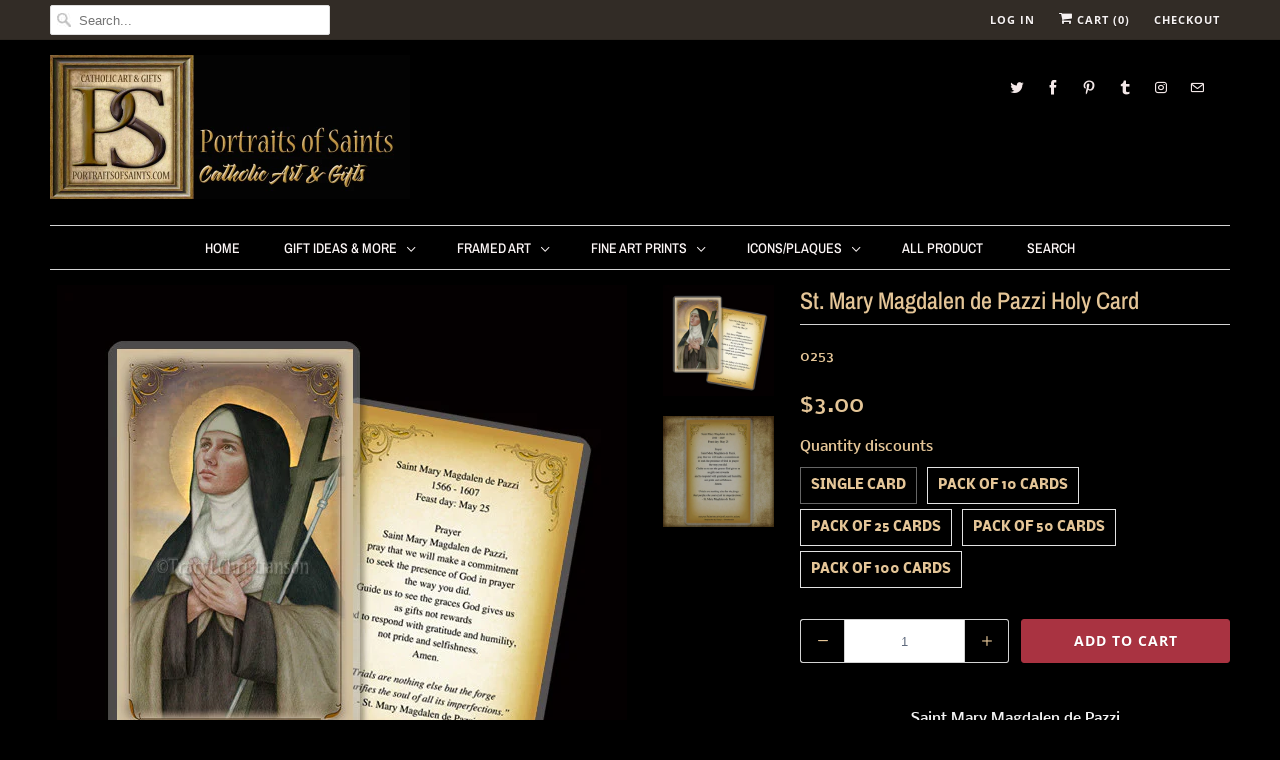

--- FILE ---
content_type: text/html; charset=utf-8
request_url: https://www.portraitsofsaints.com/collections/holy-cards/products/st-mary-magdalen-de-pazzi-holy-card
body_size: 28131
content:
<!DOCTYPE html>
<html lang="en">
  <head>
    <meta charset="utf-8">
    <meta http-equiv="cleartype" content="on">
    <meta name="robots" content="index,follow">

    
    <title>St. Mary Magdalen de Pazzi Holy Card - Portraits of Saints</title>

    
      <meta name="description" content="Saint Mary Magdalen de Pazzi Our high-quality laminated prayer cards are made to last with rounded corners and no sharp points. They feature a beautiful color picture on one side and a prayer on the reverse. The generous 3.5 x 5.5 size is perfect for a prayer book or missal. These beautiful little devotional items are " />
    

    

<meta name="author" content="Portraits of Saints">
<meta property="og:url" content="https://www.portraitsofsaints.com/products/st-mary-magdalen-de-pazzi-holy-card">
<meta property="og:site_name" content="Portraits of Saints">


  <meta property="og:type" content="product">
  <meta property="og:title" content="St. Mary Magdalen de Pazzi Holy Card">
  
    <meta property="og:image" content="http://www.portraitsofsaints.com/cdn/shop/products/EHC.stmmagdalendepazzi_600x.jpg?v=1571438559">
    <meta property="og:image:secure_url" content="https://www.portraitsofsaints.com/cdn/shop/products/EHC.stmmagdalendepazzi_600x.jpg?v=1571438559">
    
  
    <meta property="og:image" content="http://www.portraitsofsaints.com/cdn/shop/products/EHC.stmmagdalendepazzi3_600x.jpg?v=1571438559">
    <meta property="og:image:secure_url" content="https://www.portraitsofsaints.com/cdn/shop/products/EHC.stmmagdalendepazzi3_600x.jpg?v=1571438559">
    
  
  <meta property="og:price:amount" content="3.00">
  <meta property="og:price:currency" content="USD">


  <meta property="og:description" content="Saint Mary Magdalen de Pazzi Our high-quality laminated prayer cards are made to last with rounded corners and no sharp points. They feature a beautiful color picture on one side and a prayer on the reverse. The generous 3.5 x 5.5 size is perfect for a prayer book or missal. These beautiful little devotional items are ">




  <meta name="twitter:site" content="@SaintPortraits">

<meta name="twitter:card" content="summary">

  <meta name="twitter:title" content="St. Mary Magdalen de Pazzi Holy Card">
  <meta name="twitter:description" content="Saint Mary Magdalen de Pazzi



Our high-quality laminated prayer cards are made to last with rounded corners and no sharp points. They feature a beautiful color picture on one side and a prayer on the reverse. The generous 3.5 x 5.5 size is perfect for a prayer book or missal. These beautiful little devotional items are great reminders to pray to our special intercessors. Collect your favorite saints or tuck one into any special occasion card as a gift.">
  <meta name="twitter:image" content="https://www.portraitsofsaints.com/cdn/shop/products/EHC.stmmagdalendepazzi_240x.jpg?v=1571438559">
  <meta name="twitter:image:width" content="240">
  <meta name="twitter:image:height" content="240">



    
      <link rel="prev" href="/collections/holy-cards/products/st-augustine-of-canterbury-holy-card">
    
    
      <link rel="next" href="/collections/holy-cards/products/bl-mother-teresa-of-calcutta-b-holy-card">
    

    <!-- Mobile Specific Metas -->
    <meta name="HandheldFriendly" content="True">
    <meta name="MobileOptimized" content="320">
    <meta name="viewport" content="width=device-width,initial-scale=1">
    <meta name="theme-color" content="#000000">

    <!-- Stylesheets for Responsive 7.0.1 -->
    <link href="//www.portraitsofsaints.com/cdn/shop/t/30/assets/styles.scss.css?v=176325719832305225051762030934" rel="stylesheet" type="text/css" media="all" />

    <!-- Icons -->
    
      <link rel="shortcut icon" type="image/x-icon" href="//www.portraitsofsaints.com/cdn/shop/files/favicon_32x32.png?v=1613674121">
    
    <link rel="canonical" href="https://www.portraitsofsaints.com/products/st-mary-magdalen-de-pazzi-holy-card" />

    

    <script src="//www.portraitsofsaints.com/cdn/shop/t/30/assets/app.js?v=104068094220572890971745861706" type="text/javascript"></script>
    <script>window.performance && window.performance.mark && window.performance.mark('shopify.content_for_header.start');</script><meta id="shopify-digital-wallet" name="shopify-digital-wallet" content="/1031222/digital_wallets/dialog">
<meta name="shopify-checkout-api-token" content="99dd8a43d8a76789f12686cae3bea107">
<meta id="in-context-paypal-metadata" data-shop-id="1031222" data-venmo-supported="false" data-environment="production" data-locale="en_US" data-paypal-v4="true" data-currency="USD">
<link rel="alternate" hreflang="x-default" href="https://www.portraitsofsaints.com/products/st-mary-magdalen-de-pazzi-holy-card">
<link rel="alternate" hreflang="en" href="https://www.portraitsofsaints.com/products/st-mary-magdalen-de-pazzi-holy-card">
<link rel="alternate" hreflang="en-CA" href="https://www.portraitsofsaints.com/en-ca/products/st-mary-magdalen-de-pazzi-holy-card">
<link rel="alternate" hreflang="en-GB" href="https://www.portraitsofsaints.com/en-gb/products/st-mary-magdalen-de-pazzi-holy-card">
<link rel="alternate" hreflang="en-AU" href="https://www.portraitsofsaints.com/en-au/products/st-mary-magdalen-de-pazzi-holy-card">
<link rel="alternate" type="application/json+oembed" href="https://www.portraitsofsaints.com/products/st-mary-magdalen-de-pazzi-holy-card.oembed">
<script async="async" src="/checkouts/internal/preloads.js?locale=en-US"></script>
<link rel="preconnect" href="https://shop.app" crossorigin="anonymous">
<script async="async" src="https://shop.app/checkouts/internal/preloads.js?locale=en-US&shop_id=1031222" crossorigin="anonymous"></script>
<script id="apple-pay-shop-capabilities" type="application/json">{"shopId":1031222,"countryCode":"US","currencyCode":"USD","merchantCapabilities":["supports3DS"],"merchantId":"gid:\/\/shopify\/Shop\/1031222","merchantName":"Portraits of Saints","requiredBillingContactFields":["postalAddress","email"],"requiredShippingContactFields":["postalAddress","email"],"shippingType":"shipping","supportedNetworks":["visa","masterCard","amex","discover","elo","jcb"],"total":{"type":"pending","label":"Portraits of Saints","amount":"1.00"},"shopifyPaymentsEnabled":true,"supportsSubscriptions":true}</script>
<script id="shopify-features" type="application/json">{"accessToken":"99dd8a43d8a76789f12686cae3bea107","betas":["rich-media-storefront-analytics"],"domain":"www.portraitsofsaints.com","predictiveSearch":true,"shopId":1031222,"locale":"en"}</script>
<script>var Shopify = Shopify || {};
Shopify.shop = "portraitsofsaints.myshopify.com";
Shopify.locale = "en";
Shopify.currency = {"active":"USD","rate":"1.0"};
Shopify.country = "US";
Shopify.theme = {"name":"Copy of OOTS Support","id":150057812214,"schema_name":"Responsive","schema_version":"7.0.1","theme_store_id":null,"role":"main"};
Shopify.theme.handle = "null";
Shopify.theme.style = {"id":null,"handle":null};
Shopify.cdnHost = "www.portraitsofsaints.com/cdn";
Shopify.routes = Shopify.routes || {};
Shopify.routes.root = "/";</script>
<script type="module">!function(o){(o.Shopify=o.Shopify||{}).modules=!0}(window);</script>
<script>!function(o){function n(){var o=[];function n(){o.push(Array.prototype.slice.apply(arguments))}return n.q=o,n}var t=o.Shopify=o.Shopify||{};t.loadFeatures=n(),t.autoloadFeatures=n()}(window);</script>
<script>
  window.ShopifyPay = window.ShopifyPay || {};
  window.ShopifyPay.apiHost = "shop.app\/pay";
  window.ShopifyPay.redirectState = null;
</script>
<script id="shop-js-analytics" type="application/json">{"pageType":"product"}</script>
<script defer="defer" async type="module" src="//www.portraitsofsaints.com/cdn/shopifycloud/shop-js/modules/v2/client.init-shop-cart-sync_BN7fPSNr.en.esm.js"></script>
<script defer="defer" async type="module" src="//www.portraitsofsaints.com/cdn/shopifycloud/shop-js/modules/v2/chunk.common_Cbph3Kss.esm.js"></script>
<script defer="defer" async type="module" src="//www.portraitsofsaints.com/cdn/shopifycloud/shop-js/modules/v2/chunk.modal_DKumMAJ1.esm.js"></script>
<script type="module">
  await import("//www.portraitsofsaints.com/cdn/shopifycloud/shop-js/modules/v2/client.init-shop-cart-sync_BN7fPSNr.en.esm.js");
await import("//www.portraitsofsaints.com/cdn/shopifycloud/shop-js/modules/v2/chunk.common_Cbph3Kss.esm.js");
await import("//www.portraitsofsaints.com/cdn/shopifycloud/shop-js/modules/v2/chunk.modal_DKumMAJ1.esm.js");

  window.Shopify.SignInWithShop?.initShopCartSync?.({"fedCMEnabled":true,"windoidEnabled":true});

</script>
<script>
  window.Shopify = window.Shopify || {};
  if (!window.Shopify.featureAssets) window.Shopify.featureAssets = {};
  window.Shopify.featureAssets['shop-js'] = {"shop-cart-sync":["modules/v2/client.shop-cart-sync_CJVUk8Jm.en.esm.js","modules/v2/chunk.common_Cbph3Kss.esm.js","modules/v2/chunk.modal_DKumMAJ1.esm.js"],"init-fed-cm":["modules/v2/client.init-fed-cm_7Fvt41F4.en.esm.js","modules/v2/chunk.common_Cbph3Kss.esm.js","modules/v2/chunk.modal_DKumMAJ1.esm.js"],"init-shop-email-lookup-coordinator":["modules/v2/client.init-shop-email-lookup-coordinator_Cc088_bR.en.esm.js","modules/v2/chunk.common_Cbph3Kss.esm.js","modules/v2/chunk.modal_DKumMAJ1.esm.js"],"init-windoid":["modules/v2/client.init-windoid_hPopwJRj.en.esm.js","modules/v2/chunk.common_Cbph3Kss.esm.js","modules/v2/chunk.modal_DKumMAJ1.esm.js"],"shop-button":["modules/v2/client.shop-button_B0jaPSNF.en.esm.js","modules/v2/chunk.common_Cbph3Kss.esm.js","modules/v2/chunk.modal_DKumMAJ1.esm.js"],"shop-cash-offers":["modules/v2/client.shop-cash-offers_DPIskqss.en.esm.js","modules/v2/chunk.common_Cbph3Kss.esm.js","modules/v2/chunk.modal_DKumMAJ1.esm.js"],"shop-toast-manager":["modules/v2/client.shop-toast-manager_CK7RT69O.en.esm.js","modules/v2/chunk.common_Cbph3Kss.esm.js","modules/v2/chunk.modal_DKumMAJ1.esm.js"],"init-shop-cart-sync":["modules/v2/client.init-shop-cart-sync_BN7fPSNr.en.esm.js","modules/v2/chunk.common_Cbph3Kss.esm.js","modules/v2/chunk.modal_DKumMAJ1.esm.js"],"init-customer-accounts-sign-up":["modules/v2/client.init-customer-accounts-sign-up_CfPf4CXf.en.esm.js","modules/v2/client.shop-login-button_DeIztwXF.en.esm.js","modules/v2/chunk.common_Cbph3Kss.esm.js","modules/v2/chunk.modal_DKumMAJ1.esm.js"],"pay-button":["modules/v2/client.pay-button_CgIwFSYN.en.esm.js","modules/v2/chunk.common_Cbph3Kss.esm.js","modules/v2/chunk.modal_DKumMAJ1.esm.js"],"init-customer-accounts":["modules/v2/client.init-customer-accounts_DQ3x16JI.en.esm.js","modules/v2/client.shop-login-button_DeIztwXF.en.esm.js","modules/v2/chunk.common_Cbph3Kss.esm.js","modules/v2/chunk.modal_DKumMAJ1.esm.js"],"avatar":["modules/v2/client.avatar_BTnouDA3.en.esm.js"],"init-shop-for-new-customer-accounts":["modules/v2/client.init-shop-for-new-customer-accounts_CsZy_esa.en.esm.js","modules/v2/client.shop-login-button_DeIztwXF.en.esm.js","modules/v2/chunk.common_Cbph3Kss.esm.js","modules/v2/chunk.modal_DKumMAJ1.esm.js"],"shop-follow-button":["modules/v2/client.shop-follow-button_BRMJjgGd.en.esm.js","modules/v2/chunk.common_Cbph3Kss.esm.js","modules/v2/chunk.modal_DKumMAJ1.esm.js"],"checkout-modal":["modules/v2/client.checkout-modal_B9Drz_yf.en.esm.js","modules/v2/chunk.common_Cbph3Kss.esm.js","modules/v2/chunk.modal_DKumMAJ1.esm.js"],"shop-login-button":["modules/v2/client.shop-login-button_DeIztwXF.en.esm.js","modules/v2/chunk.common_Cbph3Kss.esm.js","modules/v2/chunk.modal_DKumMAJ1.esm.js"],"lead-capture":["modules/v2/client.lead-capture_DXYzFM3R.en.esm.js","modules/v2/chunk.common_Cbph3Kss.esm.js","modules/v2/chunk.modal_DKumMAJ1.esm.js"],"shop-login":["modules/v2/client.shop-login_CA5pJqmO.en.esm.js","modules/v2/chunk.common_Cbph3Kss.esm.js","modules/v2/chunk.modal_DKumMAJ1.esm.js"],"payment-terms":["modules/v2/client.payment-terms_BxzfvcZJ.en.esm.js","modules/v2/chunk.common_Cbph3Kss.esm.js","modules/v2/chunk.modal_DKumMAJ1.esm.js"]};
</script>
<script id="__st">var __st={"a":1031222,"offset":-43200,"reqid":"ba50ac55-8f08-4938-8d80-41f68c403f9e-1769943265","pageurl":"www.portraitsofsaints.com\/collections\/holy-cards\/products\/st-mary-magdalen-de-pazzi-holy-card","u":"fec2cd7c8c25","p":"product","rtyp":"product","rid":4901604740};</script>
<script>window.ShopifyPaypalV4VisibilityTracking = true;</script>
<script id="captcha-bootstrap">!function(){'use strict';const t='contact',e='account',n='new_comment',o=[[t,t],['blogs',n],['comments',n],[t,'customer']],c=[[e,'customer_login'],[e,'guest_login'],[e,'recover_customer_password'],[e,'create_customer']],r=t=>t.map((([t,e])=>`form[action*='/${t}']:not([data-nocaptcha='true']) input[name='form_type'][value='${e}']`)).join(','),a=t=>()=>t?[...document.querySelectorAll(t)].map((t=>t.form)):[];function s(){const t=[...o],e=r(t);return a(e)}const i='password',u='form_key',d=['recaptcha-v3-token','g-recaptcha-response','h-captcha-response',i],f=()=>{try{return window.sessionStorage}catch{return}},m='__shopify_v',_=t=>t.elements[u];function p(t,e,n=!1){try{const o=window.sessionStorage,c=JSON.parse(o.getItem(e)),{data:r}=function(t){const{data:e,action:n}=t;return t[m]||n?{data:e,action:n}:{data:t,action:n}}(c);for(const[e,n]of Object.entries(r))t.elements[e]&&(t.elements[e].value=n);n&&o.removeItem(e)}catch(o){console.error('form repopulation failed',{error:o})}}const l='form_type',E='cptcha';function T(t){t.dataset[E]=!0}const w=window,h=w.document,L='Shopify',v='ce_forms',y='captcha';let A=!1;((t,e)=>{const n=(g='f06e6c50-85a8-45c8-87d0-21a2b65856fe',I='https://cdn.shopify.com/shopifycloud/storefront-forms-hcaptcha/ce_storefront_forms_captcha_hcaptcha.v1.5.2.iife.js',D={infoText:'Protected by hCaptcha',privacyText:'Privacy',termsText:'Terms'},(t,e,n)=>{const o=w[L][v],c=o.bindForm;if(c)return c(t,g,e,D).then(n);var r;o.q.push([[t,g,e,D],n]),r=I,A||(h.body.append(Object.assign(h.createElement('script'),{id:'captcha-provider',async:!0,src:r})),A=!0)});var g,I,D;w[L]=w[L]||{},w[L][v]=w[L][v]||{},w[L][v].q=[],w[L][y]=w[L][y]||{},w[L][y].protect=function(t,e){n(t,void 0,e),T(t)},Object.freeze(w[L][y]),function(t,e,n,w,h,L){const[v,y,A,g]=function(t,e,n){const i=e?o:[],u=t?c:[],d=[...i,...u],f=r(d),m=r(i),_=r(d.filter((([t,e])=>n.includes(e))));return[a(f),a(m),a(_),s()]}(w,h,L),I=t=>{const e=t.target;return e instanceof HTMLFormElement?e:e&&e.form},D=t=>v().includes(t);t.addEventListener('submit',(t=>{const e=I(t);if(!e)return;const n=D(e)&&!e.dataset.hcaptchaBound&&!e.dataset.recaptchaBound,o=_(e),c=g().includes(e)&&(!o||!o.value);(n||c)&&t.preventDefault(),c&&!n&&(function(t){try{if(!f())return;!function(t){const e=f();if(!e)return;const n=_(t);if(!n)return;const o=n.value;o&&e.removeItem(o)}(t);const e=Array.from(Array(32),(()=>Math.random().toString(36)[2])).join('');!function(t,e){_(t)||t.append(Object.assign(document.createElement('input'),{type:'hidden',name:u})),t.elements[u].value=e}(t,e),function(t,e){const n=f();if(!n)return;const o=[...t.querySelectorAll(`input[type='${i}']`)].map((({name:t})=>t)),c=[...d,...o],r={};for(const[a,s]of new FormData(t).entries())c.includes(a)||(r[a]=s);n.setItem(e,JSON.stringify({[m]:1,action:t.action,data:r}))}(t,e)}catch(e){console.error('failed to persist form',e)}}(e),e.submit())}));const S=(t,e)=>{t&&!t.dataset[E]&&(n(t,e.some((e=>e===t))),T(t))};for(const o of['focusin','change'])t.addEventListener(o,(t=>{const e=I(t);D(e)&&S(e,y())}));const B=e.get('form_key'),M=e.get(l),P=B&&M;t.addEventListener('DOMContentLoaded',(()=>{const t=y();if(P)for(const e of t)e.elements[l].value===M&&p(e,B);[...new Set([...A(),...v().filter((t=>'true'===t.dataset.shopifyCaptcha))])].forEach((e=>S(e,t)))}))}(h,new URLSearchParams(w.location.search),n,t,e,['guest_login'])})(!0,!0)}();</script>
<script integrity="sha256-4kQ18oKyAcykRKYeNunJcIwy7WH5gtpwJnB7kiuLZ1E=" data-source-attribution="shopify.loadfeatures" defer="defer" src="//www.portraitsofsaints.com/cdn/shopifycloud/storefront/assets/storefront/load_feature-a0a9edcb.js" crossorigin="anonymous"></script>
<script crossorigin="anonymous" defer="defer" src="//www.portraitsofsaints.com/cdn/shopifycloud/storefront/assets/shopify_pay/storefront-65b4c6d7.js?v=20250812"></script>
<script data-source-attribution="shopify.dynamic_checkout.dynamic.init">var Shopify=Shopify||{};Shopify.PaymentButton=Shopify.PaymentButton||{isStorefrontPortableWallets:!0,init:function(){window.Shopify.PaymentButton.init=function(){};var t=document.createElement("script");t.src="https://www.portraitsofsaints.com/cdn/shopifycloud/portable-wallets/latest/portable-wallets.en.js",t.type="module",document.head.appendChild(t)}};
</script>
<script data-source-attribution="shopify.dynamic_checkout.buyer_consent">
  function portableWalletsHideBuyerConsent(e){var t=document.getElementById("shopify-buyer-consent"),n=document.getElementById("shopify-subscription-policy-button");t&&n&&(t.classList.add("hidden"),t.setAttribute("aria-hidden","true"),n.removeEventListener("click",e))}function portableWalletsShowBuyerConsent(e){var t=document.getElementById("shopify-buyer-consent"),n=document.getElementById("shopify-subscription-policy-button");t&&n&&(t.classList.remove("hidden"),t.removeAttribute("aria-hidden"),n.addEventListener("click",e))}window.Shopify?.PaymentButton&&(window.Shopify.PaymentButton.hideBuyerConsent=portableWalletsHideBuyerConsent,window.Shopify.PaymentButton.showBuyerConsent=portableWalletsShowBuyerConsent);
</script>
<script data-source-attribution="shopify.dynamic_checkout.cart.bootstrap">document.addEventListener("DOMContentLoaded",(function(){function t(){return document.querySelector("shopify-accelerated-checkout-cart, shopify-accelerated-checkout")}if(t())Shopify.PaymentButton.init();else{new MutationObserver((function(e,n){t()&&(Shopify.PaymentButton.init(),n.disconnect())})).observe(document.body,{childList:!0,subtree:!0})}}));
</script>
<link id="shopify-accelerated-checkout-styles" rel="stylesheet" media="screen" href="https://www.portraitsofsaints.com/cdn/shopifycloud/portable-wallets/latest/accelerated-checkout-backwards-compat.css" crossorigin="anonymous">
<style id="shopify-accelerated-checkout-cart">
        #shopify-buyer-consent {
  margin-top: 1em;
  display: inline-block;
  width: 100%;
}

#shopify-buyer-consent.hidden {
  display: none;
}

#shopify-subscription-policy-button {
  background: none;
  border: none;
  padding: 0;
  text-decoration: underline;
  font-size: inherit;
  cursor: pointer;
}

#shopify-subscription-policy-button::before {
  box-shadow: none;
}

      </style>

<script>window.performance && window.performance.mark && window.performance.mark('shopify.content_for_header.end');</script>

    <noscript>
      <style>
        .slides > li:first-child {display: block;}
        .image__fallback {
          width: 100vw;
          display: block !important;
          max-width: 100vw !important;
          margin-bottom: 0;
        }
        .no-js-only {
          display: inherit !important;
        }
        .icon-cart.cart-button {
          display: none;
        }
        .lazyload {
          opacity: 1;
          -webkit-filter: blur(0);
          filter: blur(0);
        }
        .animate_right,
        .animate_left,
        .animate_up,
        .animate_down {
          opacity: 1;
        }
        .flexslider .slides>li {
          display: block;
        }
        .product_section .product_form {
          opacity: 1;
        }
        .multi_select,
        form .select {
          display: block !important;
        }
        .swatch_options {
          display: none;
        }
      </style>
    </noscript>

  


<script>
  document.addEventListener("DOMContentLoaded", function(event) {
    const style = document.getElementById('wsg-custom-style');
    if (typeof window.isWsgCustomer != "undefined" && isWsgCustomer) {
      style.innerHTML = `
        ${style.innerHTML} 
        /* A friend of hideWsg - this will _show_ only for wsg customers. Add class to an element to use */
        .showWsg {
          display: unset;
        }
        /* wholesale only CSS */
        .additional-checkout-buttons, .shopify-payment-button {
          display: none !important;
        }
        .wsg-proxy-container select {
          background-color: 
          ${
        document.querySelector('input').style.backgroundColor
          ? document.querySelector('input').style.backgroundColor
          : 'white'
        } !important;
        }
      `;
    } else {
      style.innerHTML = `
        ${style.innerHTML}
        /* Add CSS rules here for NOT wsg customers - great to hide elements from retail when we can't access the code driving the element */
        
      `;
    }

    if (typeof window.embedButtonBg !== undefined && typeof window.embedButtonText !== undefined && window.embedButtonBg !== window.embedButtonText) {
      style.innerHTML = `
        ${style.innerHTML}
        .wsg-button-fix {
          background: ${embedButtonBg} !important;
          border-color: ${embedButtonBg} !important;
          color: ${embedButtonText} !important;
        }
      `;
    }

    // =========================
    //         CUSTOM JS
    // ==========================
    if (document.querySelector(".wsg-proxy-container")) {
      initNodeObserver(wsgCustomJs);
    }
  })

  function wsgCustomJs() {

    // update button classes
    const button = document.querySelectorAll(".wsg-button-fix");
    let buttonClass = "xxButtonClassesHerexx";
    buttonClass = buttonClass.split(" ");
    for (let i = 0; i < button.length; i++) {
      button[i].classList.add(... buttonClass);
    }

    // wsgCustomJs window placeholder
    // update secondary btn color on proxy cart
    if (document.getElementById("wsg-checkout-one")) {
      const checkoutButton = document.getElementById("wsg-checkout-one");
      let wsgBtnColor = window.getComputedStyle(checkoutButton).backgroundColor;
      let wsgBtnBackground = "none";
      let wsgBtnBorder = "thin solid " + wsgBtnColor;
      let wsgBtnPadding = window.getComputedStyle(checkoutButton).padding;
      let spofBtn = document.querySelectorAll(".spof-btn");
      for (let i = 0; i < spofBtn.length; i++) {
        spofBtn[i].style.background = wsgBtnBackground;
        spofBtn[i].style.color = wsgBtnColor;
        spofBtn[i].style.border = wsgBtnBorder;
        spofBtn[i].style.padding = wsgBtnPadding;
      }
    }

    // update Quick Order Form label
    if (typeof window.embedSPOFLabel != "undefined" && embedSPOFLabel) {
      document.querySelectorAll(".spof-btn").forEach(function(spofBtn) {
        spofBtn.removeAttribute("data-translation-selector");
        spofBtn.innerHTML = embedSPOFLabel;
      });
    }
  }

  function initNodeObserver(onChangeNodeCallback) {

    // Select the node that will be observed for mutations
    const targetNode = document.querySelector(".wsg-proxy-container");

    // Options for the observer (which mutations to observe)
    const config = {
      attributes: true,
      childList: true,
      subtree: true
    };

    // Callback function to execute when mutations are observed
    const callback = function(mutationsList, observer) {
      for (const mutation of mutationsList) {
        if (mutation.type === 'childList') {
          onChangeNodeCallback();
          observer.disconnect();
        }
      }
    };

    // Create an observer instance linked to the callback function
    const observer = new MutationObserver(callback);

    // Start observing the target node for configured mutations
    observer.observe(targetNode, config);
  }
</script>


<style id="wsg-custom-style">
  /* A friend of hideWsg - this will _show_ only for wsg customers. Add class to an element to use */
  .showWsg {
    display: none;
  }
  /* Signup/login */
  #wsg-signup select,
  #wsg-signup input,
  #wsg-signup textarea {
    height: 46px;
    border: thin solid #d1d1d1;
    padding: 6px 10px;
  }
  #wsg-signup textarea {
    min-height: 100px;
  }
  .wsg-login-input {
    height: 46px;
    border: thin solid #d1d1d1;
    padding: 6px 10px;
  }
  #wsg-signup select {
  }
/*   Quick Order Form */
  .wsg-table td {
    border: none;
    min-width: 150px;
  }
  .wsg-table tr {
    border-bottom: thin solid #d1d1d1; 
    border-left: none;
  }
  .wsg-table input[type="number"] {
    border: thin solid #d1d1d1;
    padding: 5px 15px;
    min-height: 42px;
  }
  #wsg-spof-link a {
    text-decoration: inherit;
    color: inherit;
  }
  .wsg-proxy-container {
    margin-top: 0% !important;
  }
  @media screen and (max-width:768px){
    .wsg-proxy-container .wsg-table input[type="number"] {
        max-width: 80%; 
    }
    .wsg-center img {
      width: 50px !important;
    }
    .wsg-variant-price-area {
      min-width: 70px !important;
    }
  }
  /* Submit button */
  #wsg-cart-update{
    padding: 8px 10px;
    min-height: 45px;
    max-width: 100% !important;
  }
  .wsg-table {
    background: inherit !important;
  }
  .wsg-spof-container-main {
    background: inherit !important;
  }
  /* General fixes */
  .wsg-hide-prices {
    opacity: 0;
  }
  .wsg-ws-only .button {
    margin: 0;
  }
  .wsg-proxy-container button {
    width: unset !important;
  }
</style>
<!-- BEGIN app block: shopify://apps/wholesale-gorilla/blocks/wsg-header/c48d0487-dff9-41a4-94c8-ec6173fe8b8d -->

   
  















  <!-- check for wsg customer - this now downcases to compare so we are no longer concerned about case matching in tags -->


      
      
      
      
      
      <!-- ajax data -->
      
        
          
        
      
      <script>
        console.log("Wsg-header release 5.22.24")
        // here we need to check if we on a previw theme and set the shop config from the metafield
        
const wsgShopConfigMetafields = {
            
          
            
          
            
          
            
              shopConfig : {"notes":"","btnClasses":"","hideDomElements":[".hideWsg"],"wsgPriceSelectors":{"productPrice":[".current_price "],"collectionPrices":[".price .money"]},"autoInstall":true,"wsgMultiAjax":false,"wsgAjaxSettings":{"price":".fancybox-inner .money","linePrice":"","subtotal":"","checkoutBtn":".fancybox-inner .action_button"},"wsgSwatch":".swatch","wsgAccountPageSelector":"h1","wsgVolumeTable":".swatch_options","excludedSections":[],"productSelectors":[".products .thumbnail"],"wsgQVSelector":[""],"fileList":[],"wsgATCButtonsSelectors":[],"wsgVersion":6,"installing":false,"themeId":150057812214},
            
          
            
              shopConfig24048664620 : {"notes":"","btnClasses":"","hideDomElements":[".hideWsg"],"wsgPriceSelectors":{"productPrice":[".current_price "],"collectionPrices":[".price .money"]},"autoInstall":true,"wsgMultiAjax":false,"wsgAjaxSettings":{"price":".fancybox-inner .money","linePrice":"","subtotal":"","checkoutBtn":".fancybox-inner .action_button"},"wsgSwatch":".swatch","wsgAccountPageSelector":"h1","wsgVolumeTable":".swatch_options","excludedSections":[],"productSelectors":[".products .thumbnail"],"wsgQVSelector":[""],"fileList":[],"wsgATCButtonsSelectors":[],"wsgVersion":6,"installing":false,"themeId":24048664620},
            
          
}
        let wsgShopConfig = {"notes":"","btnClasses":"","hideDomElements":[".hideWsg"],"wsgPriceSelectors":{"productPrice":[".current_price "],"collectionPrices":[".price .money"]},"autoInstall":true,"wsgMultiAjax":false,"wsgAjaxSettings":{"price":".fancybox-inner .money","linePrice":"","subtotal":"","checkoutBtn":".fancybox-inner .action_button"},"wsgSwatch":".swatch","wsgAccountPageSelector":"h1","wsgVolumeTable":".swatch_options","excludedSections":[],"productSelectors":[".products .thumbnail"],"wsgQVSelector":[""],"fileList":[],"wsgATCButtonsSelectors":[],"wsgVersion":6,"installing":false,"themeId":150057812214};
        if (window.Shopify.theme.role !== 'main') {
          const wsgShopConfigUnpublishedTheme = wsgShopConfigMetafields[`shopConfig${window.Shopify.theme.id}`];
          if (wsgShopConfigUnpublishedTheme) {
            wsgShopConfig = wsgShopConfigUnpublishedTheme;
          }
        }
        // ==========================================
        //      Set global liquid variables
        // ==========================================
        // general variables 1220
        var wsgVersion = 6.0;
        var wsgActive = true;
        // the permanent domain of the shop
        var shopPermanentDomain = 'portraitsofsaints.myshopify.com';
        const wsgShopOrigin = 'https://www.portraitsofsaints.com';
        const wsgThemeTemplate = 'product';
        //customer
        var isWsgCustomer = 
          false
        ;
        var wsgCustomerTags = null
        var wsgCustomerId = null
        // execution variables
        var wsgRunCollection;
        var wsgCollectionObserver;
        var wsgRunProduct;
        var wsgRunAccount;
        var wsgRunCart;
        var wsgRunSinglePage;
        var wsgRunSignup;
        var wsgRunSignupV2;
        var runProxy;
        // wsgData
        var wsgData = {"hostedStore":{"branding":{"isShowLogo":true,"shopName":"Portraits of Saints"},"accountPage":{"title":"My Account"},"cartPage":{"description":"","title":"Your Cart"},"catalogPage":{"collections":[{"id":"gid://shopify/Collection/5080192","title":"Fine Art Prints","handle":"fine-art-prints"},{"id":"gid://shopify/Collection/5080572","title":"Framed Art","handle":"framed-art"},{"id":"gid://shopify/Collection/5080582","title":"Diptychs/Triptychs","handle":"diptychs-triptychs"},{"id":"gid://shopify/Collection/5080602","title":"Crucifixes","handle":"crucifixes"},{"id":"gid://shopify/Collection/5080612","title":"Greeting Cards","handle":"cards"},{"id":"gid://shopify/Collection/5747002","title":"Christmas Cards","handle":"cards-1"},{"id":"gid://shopify/Collection/5747372","title":"Blank Cards","handle":"blank-cards"},{"id":"gid://shopify/Collection/5747412","title":"Special Occasion Cards","handle":"holy-communion"},{"id":"gid://shopify/Collection/5749862","title":"Jesus Framed Art","handle":"jesus-framed-art"},{"id":"gid://shopify/Collection/5749882","title":"Mary Framed Art","handle":"mary-framed-art"},{"id":"gid://shopify/Collection/5749902","title":"Saint Framed Art","handle":"saints-framed-art"},{"id":"gid://shopify/Collection/5750082","title":"Jesus Fine Art Prints","handle":"jesus-fine-art-prints"},{"id":"gid://shopify/Collection/5750102","title":"Mary Fine Art Prints","handle":"mary-fine-art-prints"},{"id":"gid://shopify/Collection/5750112","title":"Saint Fine Art Prints","handle":"saint-fine-art-prints"},{"id":"gid://shopify/Collection/6598612","title":"Clearance","handle":"clearance-icons"},{"id":"gid://shopify/Collection/7490288","title":"Gift Ideas & More","handle":"gift-ideas-more"},{"id":"gid://shopify/Collection/7625928","title":"Inspirational Plaques","handle":"wood-crosses"},{"id":"gid://shopify/Collection/8269124","title":"Magnets","handle":"magnets"},{"id":"gid://shopify/Collection/9889375","title":"Holy Cards","handle":"holy-cards"},{"id":"gid://shopify/Collection/23033485","title":"Icons/Plaques","handle":"icons-plaques"},{"id":"gid://shopify/Collection/23033553","title":"Mary Icons/Plaques","handle":"mary-icons-plaques"},{"id":"gid://shopify/Collection/23033609","title":"Saint Icons/Plaques","handle":"saints-icons-plaques"},{"id":"gid://shopify/Collection/23072097","title":"Jesus Icons/Plaques","handle":"jesus-icons-plaques"},{"id":"gid://shopify/Collection/177797508","title":"Newly Added Saints...","handle":"new-product"},{"id":"gid://shopify/Collection/177962628","title":"Featured Items for this Month","handle":"features-items-this-month"},{"id":"gid://shopify/Collection/178973444","title":"All Product","handle":"all-product"},{"id":"gid://shopify/Collection/184809476","title":"Bookmarks","handle":"bookmarks"},{"id":"gid://shopify/Collection/364234632","title":"Gift Cards","handle":"gift-cards"},{"id":"gid://shopify/Collection/415139089","title":"Pendants","handle":"pendants"}],"hideSoldOut":false,"imageAspectRatio":"adaptToImage","numberOfColumns":4,"productsPerPage":12},"spofPage":{"description":"","title":"Quick Order Form"},"colorSettings":{"background":"#FFFFFF","primaryColor":"#000000","secondaryColor":"#FFFFFF","textColor":"#000000"},"footer":{"privacyPolicy":false,"termsOfService":false},"bannerText":"You are logged in to your wholesale account"},"translations":{"custom":false,"enable":false,"language":"english","translateBasedOnMarket":true},"shop_preferences":{"cart":{"note":{"description":"","isRequired":false},"poNumber":{"isRequired":false,"isShow":false},"termsAndConditions":{"isEnable":false,"text":""}},"exclusionsAndLocksSettings":{"hidePrices":{"link":"","loginToViewPrices":false,"replacementText":"","loginToViewPricesStatus":"enabled"}},"transitions":{"installedTransitions":false,"showTransitions":false},"retailPrice":{"enable":true,"label":"MSRP","lowerOpacity":true,"strikethrough":true},"autoBackorder":false,"checkInventory":true,"customWholesaleDiscountLabel":"","draftNotification":true,"exclusions":["no-wholesale"],"hideExclusions":true,"includeTaxInPriceRule":true,"lockedPages":[],"marketSetting":false,"minOrder":100,"showShipPartial":false,"taxLabel":"","taxRate":-1,"retailExclusionsStatus":"enabled"},"page_styles":{"btnClasses":"","proxyMargin":0,"shipMargin":50},"volume_discounts":{"quantity_discounts":{"collections":[],"products":[]},"settings":{"product_price_table":{},"custom_messages":{"custom_banner":{"banner_default":true,"banner_input":"Spend {{$}}, receive {{%}} off of your order."},"custom_success":{"success_default":true,"success_input":"Congratulations! You received {{%}} off of your order!"}}},"discounts":[],"enabled":false},"shipping_rates":{"handlingFee":{"type":"flat","percent":-1,"min":-1,"max":-1,"amount":-1,"label":""},"itemReservationOnInternational":{"isEnabledCustomReservationTime":false,"isReserveInventory":false,"reserveInventoryDays":60},"internationalMsg":{"message":"Because you are outside of our home country we will calculate your shipping and send you an invoice shortly.","title":"Thank you for your order!"},"localPickup":{"fee":-1,"instructions":"","isEnabled":false,"locations":[],"minOrderPrice":0,"pickupTime":""},"localDelivery":{"isEnabled":true,"minOrderPrice":0},"autoApplyLowestRate":true,"customShippingRateLabel":"Shipping and handling","deliveryTime":"","fixedPercent":0.1,"flatRate":-1,"freeShippingMin":50000,"ignoreAll":true,"ignoreCarrierRates":true,"ignoreShopifyFreeRates":true,"isIncludeLocalDeliveryInLowestRate":true,"redirectInternational":false,"useShopifyDefault":false},"single_page":{"collapseCollections":true,"isHideSPOFbtn":true,"isShowInventoryInfo":true,"isShowSku":true,"linkInCart":true,"menuAction":"exclude","message":"","spofButtonText":"Quick Order Form"},"net_orders":{"netRedirect":{"autoEmail":true,"message":"<p><br></p>","title":"Thank you for your order!"},"autoPending":true,"defaultPaymentTermsTemplateId":"","enabled":true,"isEnabledCustomReservationTime":false,"isReserveInventory":false,"netTag":"Netorder","netTags":[],"reserveInventoryDays":60},"customer":{"signup":{"autoInvite":false,"autoTags":["wholesale"],"taxExempt":true},"accountMessage":"<p><br></p>","accountPendingTitle":"Account Created!","loginMessage":"Log in to your wholesale account here.","redirectMessage":"<p>Keep an eye on your email. As soon as we verify your account we will send you an email with a link to set up your password and start shopping.</p>"},"quantity":{"cart":{"totalMin":0,"totalMult":0,"totalMax":0,"itemMin":0,"itemMult":0,"itemMax":0,"minValue":100},"collections":[],"migratedToCurrent":true,"products":[]},"activeTags":["Wholesale"],"hideDrafts":[],"server_link":"https://www.wholesalegorilla.app/shop_assets/wsg-index.js","tier":"advanced","updateShopAnalyticsJobId":14709,"isPauseShop":false,"installStatus":"complete"}
        var wsgTier = 'advanced'
        // AJAX variables
        var wsgRunAjax;
        var wsgAjaxCart;
        // product variables
        var wsgCollectionsList = [{"id":178973444,"handle":"all-product","updated_at":"2026-01-31T00:00:16-12:00","published_at":"2016-04-06T01:35:00-12:00","sort_order":"alpha-asc","template_suffix":"","published_scope":"web","title":"All Product","body_html":"\u003cp\u003e\u003cimg src=\"https:\/\/cdn.shopify.com\/s\/files\/1\/0103\/1222\/files\/allproductbanner.jpg?v=1571174357\" alt=\"\"\u003e\u003c\/p\u003e"},{"id":9889375,"handle":"holy-cards","updated_at":"2026-01-31T00:00:16-12:00","published_at":"2013-04-27T09:03:00-12:00","sort_order":"created-desc","template_suffix":"","published_scope":"web","title":"Holy Cards","body_html":"\u003cimg src=\"\/\/cdn.shopify.com\/s\/files\/1\/0103\/1222\/files\/HolyCardbanner_7d56be16-e5ee-4fad-a5df-457c280a0a30.jpg?3763593231153716390\" alt=\"\"\u003e","image":{"created_at":"2016-04-04T07:19:47-12:00","alt":null,"width":677,"height":840,"src":"\/\/www.portraitsofsaints.com\/cdn\/shop\/collections\/HCpicture.jpg?v=1571358561"}}]
        var wsgProdData = {"id":4901604740,"title":"St. Mary Magdalen de Pazzi Holy Card","handle":"st-mary-magdalen-de-pazzi-holy-card","description":"\u003cdiv style=\"text-align: center;\"\u003e\u003cspan style=\"color: #f3f3f3;\"\u003eSaint Mary Magdalen de Pazzi\u003c\/span\u003e\u003c\/div\u003e\n\u003cdiv style=\"text-align: center;\"\u003e\u003cspan style=\"color: #f3f3f3;\"\u003e\u003c\/span\u003e\u003c\/div\u003e\n\u003cdiv style=\"text-align: center;\"\u003e\u003cspan style=\"color: #f3f3f3;\"\u003e\u003c\/span\u003e\u003c\/div\u003e\n\u003cdiv style=\"text-align: center;\"\u003e\u003cspan style=\"color: #f3f3f3;\"\u003e\u003c\/span\u003e\u003c\/div\u003e\n\u003cdiv style=\"text-align: center;\"\u003e\u003cspan style=\"line-height: 1.4;\"\u003eOur high-quality laminated prayer cards are made to last with rounded corners and no sharp points. They feature a beautiful color picture on one side and a prayer on the reverse. The generous 3.5 x 5.5 size is perfect for a prayer book or missal. These beautiful little devotional items are great reminders to pray to our special intercessors. Collect your favorite saints or tuck one into any special occasion card as a gift.\u003c\/span\u003e\u003c\/div\u003e","published_at":"2016-05-10T14:02:00-12:00","created_at":"2016-05-09T04:31:02-12:00","vendor":"Tracy L Christianson","type":"Holy Card","tags":["All Images St Mary Magdalen de Pazzi"],"price":300,"price_min":300,"price_max":15000,"available":true,"price_varies":true,"compare_at_price":null,"compare_at_price_min":0,"compare_at_price_max":0,"compare_at_price_varies":false,"variants":[{"id":18713075204,"title":"Single Card","option1":"Single Card","option2":null,"option3":null,"sku":"0253","requires_shipping":true,"taxable":true,"featured_image":null,"available":true,"name":"St. Mary Magdalen de Pazzi Holy Card - Single Card","public_title":"Single Card","options":["Single Card"],"price":300,"weight":27,"compare_at_price":null,"inventory_quantity":-96,"inventory_management":"shopify","inventory_policy":"continue","barcode":null,"requires_selling_plan":false,"selling_plan_allocations":[]},{"id":18713075268,"title":"Pack of 10 Cards","option1":"Pack of 10 Cards","option2":null,"option3":null,"sku":"0253-10","requires_shipping":true,"taxable":true,"featured_image":null,"available":true,"name":"St. Mary Magdalen de Pazzi Holy Card - Pack of 10 Cards","public_title":"Pack of 10 Cards","options":["Pack of 10 Cards"],"price":2500,"weight":91,"compare_at_price":null,"inventory_quantity":10,"inventory_management":"shopify","inventory_policy":"continue","barcode":null,"requires_selling_plan":false,"selling_plan_allocations":[]},{"id":18713075332,"title":"Pack of 25 Cards","option1":"Pack of 25 Cards","option2":null,"option3":null,"sku":"0253-25","requires_shipping":true,"taxable":true,"featured_image":null,"available":true,"name":"St. Mary Magdalen de Pazzi Holy Card - Pack of 25 Cards","public_title":"Pack of 25 Cards","options":["Pack of 25 Cards"],"price":5000,"weight":181,"compare_at_price":null,"inventory_quantity":7,"inventory_management":"shopify","inventory_policy":"continue","barcode":null,"requires_selling_plan":false,"selling_plan_allocations":[]},{"id":18713075396,"title":"Pack of 50 Cards","option1":"Pack of 50 Cards","option2":null,"option3":null,"sku":"0253-50","requires_shipping":true,"taxable":true,"featured_image":null,"available":true,"name":"St. Mary Magdalen de Pazzi Holy Card - Pack of 50 Cards","public_title":"Pack of 50 Cards","options":["Pack of 50 Cards"],"price":8750,"weight":340,"compare_at_price":null,"inventory_quantity":10,"inventory_management":"shopify","inventory_policy":"continue","barcode":null,"requires_selling_plan":false,"selling_plan_allocations":[]},{"id":18713075460,"title":"Pack of 100 Cards","option1":"Pack of 100 Cards","option2":null,"option3":null,"sku":"0253-100","requires_shipping":true,"taxable":true,"featured_image":null,"available":true,"name":"St. Mary Magdalen de Pazzi Holy Card - Pack of 100 Cards","public_title":"Pack of 100 Cards","options":["Pack of 100 Cards"],"price":15000,"weight":680,"compare_at_price":null,"inventory_quantity":10,"inventory_management":"shopify","inventory_policy":"continue","barcode":null,"requires_selling_plan":false,"selling_plan_allocations":[]}],"images":["\/\/www.portraitsofsaints.com\/cdn\/shop\/products\/EHC.stmmagdalendepazzi.jpg?v=1571438559","\/\/www.portraitsofsaints.com\/cdn\/shop\/products\/EHC.stmmagdalendepazzi3.jpg?v=1571438559"],"featured_image":"\/\/www.portraitsofsaints.com\/cdn\/shop\/products\/EHC.stmmagdalendepazzi.jpg?v=1571438559","options":["Quantity discounts"],"media":[{"alt":null,"id":105220603948,"position":1,"preview_image":{"aspect_ratio":1.0,"height":570,"width":570,"src":"\/\/www.portraitsofsaints.com\/cdn\/shop\/products\/EHC.stmmagdalendepazzi.jpg?v=1571438559"},"aspect_ratio":1.0,"height":570,"media_type":"image","src":"\/\/www.portraitsofsaints.com\/cdn\/shop\/products\/EHC.stmmagdalendepazzi.jpg?v=1571438559","width":570},{"alt":null,"id":105220636716,"position":2,"preview_image":{"aspect_ratio":1.0,"height":570,"width":570,"src":"\/\/www.portraitsofsaints.com\/cdn\/shop\/products\/EHC.stmmagdalendepazzi3.jpg?v=1571438559"},"aspect_ratio":1.0,"height":570,"media_type":"image","src":"\/\/www.portraitsofsaints.com\/cdn\/shop\/products\/EHC.stmmagdalendepazzi3.jpg?v=1571438559","width":570}],"requires_selling_plan":false,"selling_plan_groups":[],"content":"\u003cdiv style=\"text-align: center;\"\u003e\u003cspan style=\"color: #f3f3f3;\"\u003eSaint Mary Magdalen de Pazzi\u003c\/span\u003e\u003c\/div\u003e\n\u003cdiv style=\"text-align: center;\"\u003e\u003cspan style=\"color: #f3f3f3;\"\u003e\u003c\/span\u003e\u003c\/div\u003e\n\u003cdiv style=\"text-align: center;\"\u003e\u003cspan style=\"color: #f3f3f3;\"\u003e\u003c\/span\u003e\u003c\/div\u003e\n\u003cdiv style=\"text-align: center;\"\u003e\u003cspan style=\"color: #f3f3f3;\"\u003e\u003c\/span\u003e\u003c\/div\u003e\n\u003cdiv style=\"text-align: center;\"\u003e\u003cspan style=\"line-height: 1.4;\"\u003eOur high-quality laminated prayer cards are made to last with rounded corners and no sharp points. They feature a beautiful color picture on one side and a prayer on the reverse. The generous 3.5 x 5.5 size is perfect for a prayer book or missal. These beautiful little devotional items are great reminders to pray to our special intercessors. Collect your favorite saints or tuck one into any special occasion card as a gift.\u003c\/span\u003e\u003c\/div\u003e"}
        
          var wsgCurrentVariant = 18713075204;
        
        var wsgCheckRestrictedProd = false;
        // Market and tax variables
        var wsgShopCountryCode = "US";
        var wsgShopCountry = "United States"
        var wsgCustomerTaxExempt = null
        var wsgPricesIncludeTax = true
        var wsgCustomerSelectedMarket = {
          country: "United States",
          iso_code: "US"
        }
        var wsgPrimaryMarketCurrency = "USD";
        // money formatting
        var wsgMoneyFormat = "${{amount}}";
        // config variables
        var wsgAjaxSettings = wsgShopConfig.wsgAjaxSettings;
        var wsgSwatch = wsgShopConfig.wsgSwatch;
        var wsgPriceSelectors = wsgShopConfig.wsgPriceSelectors;
        var wsgVolumeTable = wsgShopConfig.wsgVolumeTable;
        var wsgUseLegacyCollection = wsgShopConfig.wsgUseLegacyCollection;
        var wsgQVSelector = wsgShopConfig.wsgQVSelector;
        var hideDomElements = wsgShopConfig.hideDomElements;
        // button color settings
        var embedButtonBg = '#000000';
        var embedButtonText = '#000000';
        // Quick Order Form Label settings
        var embedSPOFLabel = wsgData?.single_page?.spofButtonText || 'Quick Order Form';

        // Load WSG script
        (function() {
          var loadWsg = function(url, callback) {
            var script = document.createElement("script");
            script.type = "text/javascript";
            // If the browser is Internet Explorer.
            if (script.readyState) {
              script.onreadystatechange = function() {
                if (script.readyState == "loaded" || script.readyState == "complete") {
                  script.onreadystatechange = null;
                  callback();
                }
              };
            // For any other browser.
            } else {
              script.onload = function() {
                callback();
              };
            } script.src = url;
            document.getElementsByTagName("head")[0].appendChild(script);
          };
          loadWsg(wsgData.server_link + "?v=6", function() {})
        })();
        // Run appropriate WSG process
        // === PRODUCT===
        
          wsgRunProduct = true;  
        
        // === ACCOUNT ===
        
        // === SPOF ===
        
        // === COLLECTION ===
        // Run collection on all templates/pages if we're running the 5+ script
        
          wsgRunCollection = true;
        
        // === AJAX CART ===
        
          if (wsgAjaxSettings && (wsgAjaxSettings.price || wsgAjaxSettings.linePrice || wsgAjaxSettings.subtotal || wsgAjaxSettings.checkoutBtn)) {
            wsgRunAjax = true;
          }
        
        // === CART ===
        
      </script>
      
        


        
        <!-- product data -->
        <span id="wsgReloadPrices_Window" style="display: none"></span>
        <div class="wsg-collections-list-4901604740" style="display:none">[{"id":178973444,"handle":"all-product","updated_at":"2026-01-31T00:00:16-12:00","published_at":"2016-04-06T01:35:00-12:00","sort_order":"alpha-asc","template_suffix":"","published_scope":"web","title":"All Product","body_html":"\u003cp\u003e\u003cimg src=\"https:\/\/cdn.shopify.com\/s\/files\/1\/0103\/1222\/files\/allproductbanner.jpg?v=1571174357\" alt=\"\"\u003e\u003c\/p\u003e"},{"id":9889375,"handle":"holy-cards","updated_at":"2026-01-31T00:00:16-12:00","published_at":"2013-04-27T09:03:00-12:00","sort_order":"created-desc","template_suffix":"","published_scope":"web","title":"Holy Cards","body_html":"\u003cimg src=\"\/\/cdn.shopify.com\/s\/files\/1\/0103\/1222\/files\/HolyCardbanner_7d56be16-e5ee-4fad-a5df-457c280a0a30.jpg?3763593231153716390\" alt=\"\"\u003e","image":{"created_at":"2016-04-04T07:19:47-12:00","alt":null,"width":677,"height":840,"src":"\/\/www.portraitsofsaints.com\/cdn\/shop\/collections\/HCpicture.jpg?v=1571358561"}}]</div>
        <div class="wsg-product-tags-4901604740" style="display:none">["All Images St Mary Magdalen de Pazzi"]</div>
      

      
      
        
        
          
          
            
              <!-- BEGIN app snippet: wsg-exclusions --><script>
  const currentPageUrl = "https://www.portraitsofsaints.com/products/st-mary-magdalen-de-pazzi-holy-card";

  const wsgExclusionConfig = {
    currentPageUrl: currentPageUrl,
    customerTags: wsgCustomerTags,
    productExclusionTags: wsgData.shop_preferences.exclusions,
    tagsOverrideExclusions: wsgData.shop_preferences.tagsOverrideExclusions || [],
    isWsgCustomer: isWsgCustomer,
    //areas we do not want exclusions to run. edge cases, for example hidden products within the 'head' tag.  Any time weird parts of site are disappearing
    excludedSections: wsgShopConfig.excludedSections,
    //used to be col-item, usually product grid item. If a collection isn't repricing OR exclusions leaves gaps.  if you set this for 1, you have to set for all.
    productSelectors: wsgShopConfig.productSelectors // '.grid__item', '.predictive-search__list-item'
  }

  var loadExclusions = function (url, callback) {
    var script = document.createElement("script");
    script.setAttribute("defer", "")
    script.type = "text/javascript";

    // If the browser is Internet Explorer.
    if (script.readyState) {
      script.onreadystatechange = function () {
        if (script.readyState == "loaded" || script.readyState == "complete") {
          script.onreadystatechange = null;
          callback();
        }
      };
      // For any other browser.
    } else {
      script.onload = function () {
        callback();
      };
    }

    script.src = url;
    document.getElementsByTagName("head")[0].appendChild(script);
  };

  loadExclusions(wsgData.server_link.split("wsg-index.js")[0] + "wsg-exclusions.js?v=6", function () {
  })

</script><!-- END app snippet -->
            
          
        

        
        
        
        
        
        
          
        <link href="//cdn.shopify.com/extensions/019c102a-33ac-7f5b-9da0-2ba91d32b4bb/shopify-extension-29/assets/wsg-embed.css" rel="stylesheet" type="text/css" media="all" />
      
      
<link href="//cdn.shopify.com/extensions/019c102a-33ac-7f5b-9da0-2ba91d32b4bb/shopify-extension-29/assets/wsg-embed.css" rel="stylesheet" type="text/css" media="all" />

<!-- END app block --><script src="https://cdn.shopify.com/extensions/019c102a-33ac-7f5b-9da0-2ba91d32b4bb/shopify-extension-29/assets/wsg-dependencies.js" type="text/javascript" defer="defer"></script>
<link href="https://monorail-edge.shopifysvc.com" rel="dns-prefetch">
<script>(function(){if ("sendBeacon" in navigator && "performance" in window) {try {var session_token_from_headers = performance.getEntriesByType('navigation')[0].serverTiming.find(x => x.name == '_s').description;} catch {var session_token_from_headers = undefined;}var session_cookie_matches = document.cookie.match(/_shopify_s=([^;]*)/);var session_token_from_cookie = session_cookie_matches && session_cookie_matches.length === 2 ? session_cookie_matches[1] : "";var session_token = session_token_from_headers || session_token_from_cookie || "";function handle_abandonment_event(e) {var entries = performance.getEntries().filter(function(entry) {return /monorail-edge.shopifysvc.com/.test(entry.name);});if (!window.abandonment_tracked && entries.length === 0) {window.abandonment_tracked = true;var currentMs = Date.now();var navigation_start = performance.timing.navigationStart;var payload = {shop_id: 1031222,url: window.location.href,navigation_start,duration: currentMs - navigation_start,session_token,page_type: "product"};window.navigator.sendBeacon("https://monorail-edge.shopifysvc.com/v1/produce", JSON.stringify({schema_id: "online_store_buyer_site_abandonment/1.1",payload: payload,metadata: {event_created_at_ms: currentMs,event_sent_at_ms: currentMs}}));}}window.addEventListener('pagehide', handle_abandonment_event);}}());</script>
<script id="web-pixels-manager-setup">(function e(e,d,r,n,o){if(void 0===o&&(o={}),!Boolean(null===(a=null===(i=window.Shopify)||void 0===i?void 0:i.analytics)||void 0===a?void 0:a.replayQueue)){var i,a;window.Shopify=window.Shopify||{};var t=window.Shopify;t.analytics=t.analytics||{};var s=t.analytics;s.replayQueue=[],s.publish=function(e,d,r){return s.replayQueue.push([e,d,r]),!0};try{self.performance.mark("wpm:start")}catch(e){}var l=function(){var e={modern:/Edge?\/(1{2}[4-9]|1[2-9]\d|[2-9]\d{2}|\d{4,})\.\d+(\.\d+|)|Firefox\/(1{2}[4-9]|1[2-9]\d|[2-9]\d{2}|\d{4,})\.\d+(\.\d+|)|Chrom(ium|e)\/(9{2}|\d{3,})\.\d+(\.\d+|)|(Maci|X1{2}).+ Version\/(15\.\d+|(1[6-9]|[2-9]\d|\d{3,})\.\d+)([,.]\d+|)( \(\w+\)|)( Mobile\/\w+|) Safari\/|Chrome.+OPR\/(9{2}|\d{3,})\.\d+\.\d+|(CPU[ +]OS|iPhone[ +]OS|CPU[ +]iPhone|CPU IPhone OS|CPU iPad OS)[ +]+(15[._]\d+|(1[6-9]|[2-9]\d|\d{3,})[._]\d+)([._]\d+|)|Android:?[ /-](13[3-9]|1[4-9]\d|[2-9]\d{2}|\d{4,})(\.\d+|)(\.\d+|)|Android.+Firefox\/(13[5-9]|1[4-9]\d|[2-9]\d{2}|\d{4,})\.\d+(\.\d+|)|Android.+Chrom(ium|e)\/(13[3-9]|1[4-9]\d|[2-9]\d{2}|\d{4,})\.\d+(\.\d+|)|SamsungBrowser\/([2-9]\d|\d{3,})\.\d+/,legacy:/Edge?\/(1[6-9]|[2-9]\d|\d{3,})\.\d+(\.\d+|)|Firefox\/(5[4-9]|[6-9]\d|\d{3,})\.\d+(\.\d+|)|Chrom(ium|e)\/(5[1-9]|[6-9]\d|\d{3,})\.\d+(\.\d+|)([\d.]+$|.*Safari\/(?![\d.]+ Edge\/[\d.]+$))|(Maci|X1{2}).+ Version\/(10\.\d+|(1[1-9]|[2-9]\d|\d{3,})\.\d+)([,.]\d+|)( \(\w+\)|)( Mobile\/\w+|) Safari\/|Chrome.+OPR\/(3[89]|[4-9]\d|\d{3,})\.\d+\.\d+|(CPU[ +]OS|iPhone[ +]OS|CPU[ +]iPhone|CPU IPhone OS|CPU iPad OS)[ +]+(10[._]\d+|(1[1-9]|[2-9]\d|\d{3,})[._]\d+)([._]\d+|)|Android:?[ /-](13[3-9]|1[4-9]\d|[2-9]\d{2}|\d{4,})(\.\d+|)(\.\d+|)|Mobile Safari.+OPR\/([89]\d|\d{3,})\.\d+\.\d+|Android.+Firefox\/(13[5-9]|1[4-9]\d|[2-9]\d{2}|\d{4,})\.\d+(\.\d+|)|Android.+Chrom(ium|e)\/(13[3-9]|1[4-9]\d|[2-9]\d{2}|\d{4,})\.\d+(\.\d+|)|Android.+(UC? ?Browser|UCWEB|U3)[ /]?(15\.([5-9]|\d{2,})|(1[6-9]|[2-9]\d|\d{3,})\.\d+)\.\d+|SamsungBrowser\/(5\.\d+|([6-9]|\d{2,})\.\d+)|Android.+MQ{2}Browser\/(14(\.(9|\d{2,})|)|(1[5-9]|[2-9]\d|\d{3,})(\.\d+|))(\.\d+|)|K[Aa][Ii]OS\/(3\.\d+|([4-9]|\d{2,})\.\d+)(\.\d+|)/},d=e.modern,r=e.legacy,n=navigator.userAgent;return n.match(d)?"modern":n.match(r)?"legacy":"unknown"}(),u="modern"===l?"modern":"legacy",c=(null!=n?n:{modern:"",legacy:""})[u],f=function(e){return[e.baseUrl,"/wpm","/b",e.hashVersion,"modern"===e.buildTarget?"m":"l",".js"].join("")}({baseUrl:d,hashVersion:r,buildTarget:u}),m=function(e){var d=e.version,r=e.bundleTarget,n=e.surface,o=e.pageUrl,i=e.monorailEndpoint;return{emit:function(e){var a=e.status,t=e.errorMsg,s=(new Date).getTime(),l=JSON.stringify({metadata:{event_sent_at_ms:s},events:[{schema_id:"web_pixels_manager_load/3.1",payload:{version:d,bundle_target:r,page_url:o,status:a,surface:n,error_msg:t},metadata:{event_created_at_ms:s}}]});if(!i)return console&&console.warn&&console.warn("[Web Pixels Manager] No Monorail endpoint provided, skipping logging."),!1;try{return self.navigator.sendBeacon.bind(self.navigator)(i,l)}catch(e){}var u=new XMLHttpRequest;try{return u.open("POST",i,!0),u.setRequestHeader("Content-Type","text/plain"),u.send(l),!0}catch(e){return console&&console.warn&&console.warn("[Web Pixels Manager] Got an unhandled error while logging to Monorail."),!1}}}}({version:r,bundleTarget:l,surface:e.surface,pageUrl:self.location.href,monorailEndpoint:e.monorailEndpoint});try{o.browserTarget=l,function(e){var d=e.src,r=e.async,n=void 0===r||r,o=e.onload,i=e.onerror,a=e.sri,t=e.scriptDataAttributes,s=void 0===t?{}:t,l=document.createElement("script"),u=document.querySelector("head"),c=document.querySelector("body");if(l.async=n,l.src=d,a&&(l.integrity=a,l.crossOrigin="anonymous"),s)for(var f in s)if(Object.prototype.hasOwnProperty.call(s,f))try{l.dataset[f]=s[f]}catch(e){}if(o&&l.addEventListener("load",o),i&&l.addEventListener("error",i),u)u.appendChild(l);else{if(!c)throw new Error("Did not find a head or body element to append the script");c.appendChild(l)}}({src:f,async:!0,onload:function(){if(!function(){var e,d;return Boolean(null===(d=null===(e=window.Shopify)||void 0===e?void 0:e.analytics)||void 0===d?void 0:d.initialized)}()){var d=window.webPixelsManager.init(e)||void 0;if(d){var r=window.Shopify.analytics;r.replayQueue.forEach((function(e){var r=e[0],n=e[1],o=e[2];d.publishCustomEvent(r,n,o)})),r.replayQueue=[],r.publish=d.publishCustomEvent,r.visitor=d.visitor,r.initialized=!0}}},onerror:function(){return m.emit({status:"failed",errorMsg:"".concat(f," has failed to load")})},sri:function(e){var d=/^sha384-[A-Za-z0-9+/=]+$/;return"string"==typeof e&&d.test(e)}(c)?c:"",scriptDataAttributes:o}),m.emit({status:"loading"})}catch(e){m.emit({status:"failed",errorMsg:(null==e?void 0:e.message)||"Unknown error"})}}})({shopId: 1031222,storefrontBaseUrl: "https://www.portraitsofsaints.com",extensionsBaseUrl: "https://extensions.shopifycdn.com/cdn/shopifycloud/web-pixels-manager",monorailEndpoint: "https://monorail-edge.shopifysvc.com/unstable/produce_batch",surface: "storefront-renderer",enabledBetaFlags: ["2dca8a86"],webPixelsConfigList: [{"id":"487194870","configuration":"{\"config\":\"{\\\"pixel_id\\\":\\\"G-7G1SBBFP9S\\\",\\\"gtag_events\\\":[{\\\"type\\\":\\\"purchase\\\",\\\"action_label\\\":\\\"G-7G1SBBFP9S\\\"},{\\\"type\\\":\\\"page_view\\\",\\\"action_label\\\":\\\"G-7G1SBBFP9S\\\"},{\\\"type\\\":\\\"view_item\\\",\\\"action_label\\\":\\\"G-7G1SBBFP9S\\\"},{\\\"type\\\":\\\"search\\\",\\\"action_label\\\":\\\"G-7G1SBBFP9S\\\"},{\\\"type\\\":\\\"add_to_cart\\\",\\\"action_label\\\":\\\"G-7G1SBBFP9S\\\"},{\\\"type\\\":\\\"begin_checkout\\\",\\\"action_label\\\":\\\"G-7G1SBBFP9S\\\"},{\\\"type\\\":\\\"add_payment_info\\\",\\\"action_label\\\":\\\"G-7G1SBBFP9S\\\"}],\\\"enable_monitoring_mode\\\":false}\"}","eventPayloadVersion":"v1","runtimeContext":"OPEN","scriptVersion":"b2a88bafab3e21179ed38636efcd8a93","type":"APP","apiClientId":1780363,"privacyPurposes":[],"dataSharingAdjustments":{"protectedCustomerApprovalScopes":["read_customer_address","read_customer_email","read_customer_name","read_customer_personal_data","read_customer_phone"]}},{"id":"shopify-app-pixel","configuration":"{}","eventPayloadVersion":"v1","runtimeContext":"STRICT","scriptVersion":"0450","apiClientId":"shopify-pixel","type":"APP","privacyPurposes":["ANALYTICS","MARKETING"]},{"id":"shopify-custom-pixel","eventPayloadVersion":"v1","runtimeContext":"LAX","scriptVersion":"0450","apiClientId":"shopify-pixel","type":"CUSTOM","privacyPurposes":["ANALYTICS","MARKETING"]}],isMerchantRequest: false,initData: {"shop":{"name":"Portraits of Saints","paymentSettings":{"currencyCode":"USD"},"myshopifyDomain":"portraitsofsaints.myshopify.com","countryCode":"US","storefrontUrl":"https:\/\/www.portraitsofsaints.com"},"customer":null,"cart":null,"checkout":null,"productVariants":[{"price":{"amount":3.0,"currencyCode":"USD"},"product":{"title":"St. Mary Magdalen de Pazzi Holy Card","vendor":"Tracy L Christianson","id":"4901604740","untranslatedTitle":"St. Mary Magdalen de Pazzi Holy Card","url":"\/products\/st-mary-magdalen-de-pazzi-holy-card","type":"Holy Card"},"id":"18713075204","image":{"src":"\/\/www.portraitsofsaints.com\/cdn\/shop\/products\/EHC.stmmagdalendepazzi.jpg?v=1571438559"},"sku":"0253","title":"Single Card","untranslatedTitle":"Single Card"},{"price":{"amount":25.0,"currencyCode":"USD"},"product":{"title":"St. Mary Magdalen de Pazzi Holy Card","vendor":"Tracy L Christianson","id":"4901604740","untranslatedTitle":"St. Mary Magdalen de Pazzi Holy Card","url":"\/products\/st-mary-magdalen-de-pazzi-holy-card","type":"Holy Card"},"id":"18713075268","image":{"src":"\/\/www.portraitsofsaints.com\/cdn\/shop\/products\/EHC.stmmagdalendepazzi.jpg?v=1571438559"},"sku":"0253-10","title":"Pack of 10 Cards","untranslatedTitle":"Pack of 10 Cards"},{"price":{"amount":50.0,"currencyCode":"USD"},"product":{"title":"St. Mary Magdalen de Pazzi Holy Card","vendor":"Tracy L Christianson","id":"4901604740","untranslatedTitle":"St. Mary Magdalen de Pazzi Holy Card","url":"\/products\/st-mary-magdalen-de-pazzi-holy-card","type":"Holy Card"},"id":"18713075332","image":{"src":"\/\/www.portraitsofsaints.com\/cdn\/shop\/products\/EHC.stmmagdalendepazzi.jpg?v=1571438559"},"sku":"0253-25","title":"Pack of 25 Cards","untranslatedTitle":"Pack of 25 Cards"},{"price":{"amount":87.5,"currencyCode":"USD"},"product":{"title":"St. Mary Magdalen de Pazzi Holy Card","vendor":"Tracy L Christianson","id":"4901604740","untranslatedTitle":"St. Mary Magdalen de Pazzi Holy Card","url":"\/products\/st-mary-magdalen-de-pazzi-holy-card","type":"Holy Card"},"id":"18713075396","image":{"src":"\/\/www.portraitsofsaints.com\/cdn\/shop\/products\/EHC.stmmagdalendepazzi.jpg?v=1571438559"},"sku":"0253-50","title":"Pack of 50 Cards","untranslatedTitle":"Pack of 50 Cards"},{"price":{"amount":150.0,"currencyCode":"USD"},"product":{"title":"St. Mary Magdalen de Pazzi Holy Card","vendor":"Tracy L Christianson","id":"4901604740","untranslatedTitle":"St. Mary Magdalen de Pazzi Holy Card","url":"\/products\/st-mary-magdalen-de-pazzi-holy-card","type":"Holy Card"},"id":"18713075460","image":{"src":"\/\/www.portraitsofsaints.com\/cdn\/shop\/products\/EHC.stmmagdalendepazzi.jpg?v=1571438559"},"sku":"0253-100","title":"Pack of 100 Cards","untranslatedTitle":"Pack of 100 Cards"}],"purchasingCompany":null},},"https://www.portraitsofsaints.com/cdn","1d2a099fw23dfb22ep557258f5m7a2edbae",{"modern":"","legacy":""},{"shopId":"1031222","storefrontBaseUrl":"https:\/\/www.portraitsofsaints.com","extensionBaseUrl":"https:\/\/extensions.shopifycdn.com\/cdn\/shopifycloud\/web-pixels-manager","surface":"storefront-renderer","enabledBetaFlags":"[\"2dca8a86\"]","isMerchantRequest":"false","hashVersion":"1d2a099fw23dfb22ep557258f5m7a2edbae","publish":"custom","events":"[[\"page_viewed\",{}],[\"product_viewed\",{\"productVariant\":{\"price\":{\"amount\":3.0,\"currencyCode\":\"USD\"},\"product\":{\"title\":\"St. Mary Magdalen de Pazzi Holy Card\",\"vendor\":\"Tracy L Christianson\",\"id\":\"4901604740\",\"untranslatedTitle\":\"St. Mary Magdalen de Pazzi Holy Card\",\"url\":\"\/products\/st-mary-magdalen-de-pazzi-holy-card\",\"type\":\"Holy Card\"},\"id\":\"18713075204\",\"image\":{\"src\":\"\/\/www.portraitsofsaints.com\/cdn\/shop\/products\/EHC.stmmagdalendepazzi.jpg?v=1571438559\"},\"sku\":\"0253\",\"title\":\"Single Card\",\"untranslatedTitle\":\"Single Card\"}}]]"});</script><script>
  window.ShopifyAnalytics = window.ShopifyAnalytics || {};
  window.ShopifyAnalytics.meta = window.ShopifyAnalytics.meta || {};
  window.ShopifyAnalytics.meta.currency = 'USD';
  var meta = {"product":{"id":4901604740,"gid":"gid:\/\/shopify\/Product\/4901604740","vendor":"Tracy L Christianson","type":"Holy Card","handle":"st-mary-magdalen-de-pazzi-holy-card","variants":[{"id":18713075204,"price":300,"name":"St. Mary Magdalen de Pazzi Holy Card - Single Card","public_title":"Single Card","sku":"0253"},{"id":18713075268,"price":2500,"name":"St. Mary Magdalen de Pazzi Holy Card - Pack of 10 Cards","public_title":"Pack of 10 Cards","sku":"0253-10"},{"id":18713075332,"price":5000,"name":"St. Mary Magdalen de Pazzi Holy Card - Pack of 25 Cards","public_title":"Pack of 25 Cards","sku":"0253-25"},{"id":18713075396,"price":8750,"name":"St. Mary Magdalen de Pazzi Holy Card - Pack of 50 Cards","public_title":"Pack of 50 Cards","sku":"0253-50"},{"id":18713075460,"price":15000,"name":"St. Mary Magdalen de Pazzi Holy Card - Pack of 100 Cards","public_title":"Pack of 100 Cards","sku":"0253-100"}],"remote":false},"page":{"pageType":"product","resourceType":"product","resourceId":4901604740,"requestId":"ba50ac55-8f08-4938-8d80-41f68c403f9e-1769943265"}};
  for (var attr in meta) {
    window.ShopifyAnalytics.meta[attr] = meta[attr];
  }
</script>
<script class="analytics">
  (function () {
    var customDocumentWrite = function(content) {
      var jquery = null;

      if (window.jQuery) {
        jquery = window.jQuery;
      } else if (window.Checkout && window.Checkout.$) {
        jquery = window.Checkout.$;
      }

      if (jquery) {
        jquery('body').append(content);
      }
    };

    var hasLoggedConversion = function(token) {
      if (token) {
        return document.cookie.indexOf('loggedConversion=' + token) !== -1;
      }
      return false;
    }

    var setCookieIfConversion = function(token) {
      if (token) {
        var twoMonthsFromNow = new Date(Date.now());
        twoMonthsFromNow.setMonth(twoMonthsFromNow.getMonth() + 2);

        document.cookie = 'loggedConversion=' + token + '; expires=' + twoMonthsFromNow;
      }
    }

    var trekkie = window.ShopifyAnalytics.lib = window.trekkie = window.trekkie || [];
    if (trekkie.integrations) {
      return;
    }
    trekkie.methods = [
      'identify',
      'page',
      'ready',
      'track',
      'trackForm',
      'trackLink'
    ];
    trekkie.factory = function(method) {
      return function() {
        var args = Array.prototype.slice.call(arguments);
        args.unshift(method);
        trekkie.push(args);
        return trekkie;
      };
    };
    for (var i = 0; i < trekkie.methods.length; i++) {
      var key = trekkie.methods[i];
      trekkie[key] = trekkie.factory(key);
    }
    trekkie.load = function(config) {
      trekkie.config = config || {};
      trekkie.config.initialDocumentCookie = document.cookie;
      var first = document.getElementsByTagName('script')[0];
      var script = document.createElement('script');
      script.type = 'text/javascript';
      script.onerror = function(e) {
        var scriptFallback = document.createElement('script');
        scriptFallback.type = 'text/javascript';
        scriptFallback.onerror = function(error) {
                var Monorail = {
      produce: function produce(monorailDomain, schemaId, payload) {
        var currentMs = new Date().getTime();
        var event = {
          schema_id: schemaId,
          payload: payload,
          metadata: {
            event_created_at_ms: currentMs,
            event_sent_at_ms: currentMs
          }
        };
        return Monorail.sendRequest("https://" + monorailDomain + "/v1/produce", JSON.stringify(event));
      },
      sendRequest: function sendRequest(endpointUrl, payload) {
        // Try the sendBeacon API
        if (window && window.navigator && typeof window.navigator.sendBeacon === 'function' && typeof window.Blob === 'function' && !Monorail.isIos12()) {
          var blobData = new window.Blob([payload], {
            type: 'text/plain'
          });

          if (window.navigator.sendBeacon(endpointUrl, blobData)) {
            return true;
          } // sendBeacon was not successful

        } // XHR beacon

        var xhr = new XMLHttpRequest();

        try {
          xhr.open('POST', endpointUrl);
          xhr.setRequestHeader('Content-Type', 'text/plain');
          xhr.send(payload);
        } catch (e) {
          console.log(e);
        }

        return false;
      },
      isIos12: function isIos12() {
        return window.navigator.userAgent.lastIndexOf('iPhone; CPU iPhone OS 12_') !== -1 || window.navigator.userAgent.lastIndexOf('iPad; CPU OS 12_') !== -1;
      }
    };
    Monorail.produce('monorail-edge.shopifysvc.com',
      'trekkie_storefront_load_errors/1.1',
      {shop_id: 1031222,
      theme_id: 150057812214,
      app_name: "storefront",
      context_url: window.location.href,
      source_url: "//www.portraitsofsaints.com/cdn/s/trekkie.storefront.c59ea00e0474b293ae6629561379568a2d7c4bba.min.js"});

        };
        scriptFallback.async = true;
        scriptFallback.src = '//www.portraitsofsaints.com/cdn/s/trekkie.storefront.c59ea00e0474b293ae6629561379568a2d7c4bba.min.js';
        first.parentNode.insertBefore(scriptFallback, first);
      };
      script.async = true;
      script.src = '//www.portraitsofsaints.com/cdn/s/trekkie.storefront.c59ea00e0474b293ae6629561379568a2d7c4bba.min.js';
      first.parentNode.insertBefore(script, first);
    };
    trekkie.load(
      {"Trekkie":{"appName":"storefront","development":false,"defaultAttributes":{"shopId":1031222,"isMerchantRequest":null,"themeId":150057812214,"themeCityHash":"17908875767839149595","contentLanguage":"en","currency":"USD","eventMetadataId":"88f8cd59-0e1c-45d5-acb7-87583cfc8dae"},"isServerSideCookieWritingEnabled":true,"monorailRegion":"shop_domain","enabledBetaFlags":["65f19447","b5387b81"]},"Session Attribution":{},"S2S":{"facebookCapiEnabled":false,"source":"trekkie-storefront-renderer","apiClientId":580111}}
    );

    var loaded = false;
    trekkie.ready(function() {
      if (loaded) return;
      loaded = true;

      window.ShopifyAnalytics.lib = window.trekkie;

      var originalDocumentWrite = document.write;
      document.write = customDocumentWrite;
      try { window.ShopifyAnalytics.merchantGoogleAnalytics.call(this); } catch(error) {};
      document.write = originalDocumentWrite;

      window.ShopifyAnalytics.lib.page(null,{"pageType":"product","resourceType":"product","resourceId":4901604740,"requestId":"ba50ac55-8f08-4938-8d80-41f68c403f9e-1769943265","shopifyEmitted":true});

      var match = window.location.pathname.match(/checkouts\/(.+)\/(thank_you|post_purchase)/)
      var token = match? match[1]: undefined;
      if (!hasLoggedConversion(token)) {
        setCookieIfConversion(token);
        window.ShopifyAnalytics.lib.track("Viewed Product",{"currency":"USD","variantId":18713075204,"productId":4901604740,"productGid":"gid:\/\/shopify\/Product\/4901604740","name":"St. Mary Magdalen de Pazzi Holy Card - Single Card","price":"3.00","sku":"0253","brand":"Tracy L Christianson","variant":"Single Card","category":"Holy Card","nonInteraction":true,"remote":false},undefined,undefined,{"shopifyEmitted":true});
      window.ShopifyAnalytics.lib.track("monorail:\/\/trekkie_storefront_viewed_product\/1.1",{"currency":"USD","variantId":18713075204,"productId":4901604740,"productGid":"gid:\/\/shopify\/Product\/4901604740","name":"St. Mary Magdalen de Pazzi Holy Card - Single Card","price":"3.00","sku":"0253","brand":"Tracy L Christianson","variant":"Single Card","category":"Holy Card","nonInteraction":true,"remote":false,"referer":"https:\/\/www.portraitsofsaints.com\/collections\/holy-cards\/products\/st-mary-magdalen-de-pazzi-holy-card"});
      }
    });


        var eventsListenerScript = document.createElement('script');
        eventsListenerScript.async = true;
        eventsListenerScript.src = "//www.portraitsofsaints.com/cdn/shopifycloud/storefront/assets/shop_events_listener-3da45d37.js";
        document.getElementsByTagName('head')[0].appendChild(eventsListenerScript);

})();</script>
  <script>
  if (!window.ga || (window.ga && typeof window.ga !== 'function')) {
    window.ga = function ga() {
      (window.ga.q = window.ga.q || []).push(arguments);
      if (window.Shopify && window.Shopify.analytics && typeof window.Shopify.analytics.publish === 'function') {
        window.Shopify.analytics.publish("ga_stub_called", {}, {sendTo: "google_osp_migration"});
      }
      console.error("Shopify's Google Analytics stub called with:", Array.from(arguments), "\nSee https://help.shopify.com/manual/promoting-marketing/pixels/pixel-migration#google for more information.");
    };
    if (window.Shopify && window.Shopify.analytics && typeof window.Shopify.analytics.publish === 'function') {
      window.Shopify.analytics.publish("ga_stub_initialized", {}, {sendTo: "google_osp_migration"});
    }
  }
</script>
<script
  defer
  src="https://www.portraitsofsaints.com/cdn/shopifycloud/perf-kit/shopify-perf-kit-3.1.0.min.js"
  data-application="storefront-renderer"
  data-shop-id="1031222"
  data-render-region="gcp-us-central1"
  data-page-type="product"
  data-theme-instance-id="150057812214"
  data-theme-name="Responsive"
  data-theme-version="7.0.1"
  data-monorail-region="shop_domain"
  data-resource-timing-sampling-rate="10"
  data-shs="true"
  data-shs-beacon="true"
  data-shs-export-with-fetch="true"
  data-shs-logs-sample-rate="1"
  data-shs-beacon-endpoint="https://www.portraitsofsaints.com/api/collect"
></script>
</head>
  <body class="product"
    data-money-format="${{amount}}">

    <div id="shopify-section-header" class="shopify-section header-section">

<div class="top_bar top_bar--fixed-true announcementBar--false">
  <div class="container">
    
      <div class="four columns top_bar_search">
        <form class="search" action="/search">
          
            <input type="hidden" name="type" value="product" />
          
          <input type="text" name="q" class="search_box" placeholder="Search..." value="" autocapitalize="off" autocomplete="off" autocorrect="off" />
        </form>
      </div>
    

    

    <div class="columns twelve">
      <ul>
        

        

        
          
            <li>
              <a href="/account/login" id="customer_login_link">Log in</a>
            </li>
          
        

        <li>
          <a href="/cart" class="cart_button"><span class="icon-cart"></span> Cart (<span class="cart_count">0</span>)</a>
        </li>
        <li>
          
            <a href="/cart" class="checkout">Checkout</a>
          
        </li>
      </ul>
    </div>
  </div>
</div>

<div class="container content header-container">
  <div class="sixteen columns logo header-logo topbarFixed--true topSearch--true">
    
      <div class="header_icons social_icons">
        
  <a href="https://twitter.com/SaintPortraits" title="Portraits of Saints on Twitter" class="ss-icon" rel="me" target="_blank">
    <span class="icon-twitter"></span>
  </a>



  <a href="https://www.facebook.com/PortraitsofSaints" title="Portraits of Saints on Facebook" class="ss-icon" rel="me" target="_blank">
    <span class="icon-facebook"></span>
  </a>









  <a href="https://www.pinterest.com/christianso0984/" title="Portraits of Saints on Pinterest" class="ss-icon" rel="me" target="_blank">
    <span class="icon-pinterest"></span>
  </a>



  <a href="https://portraitsofsaints.tumblr.com/" title="Portraits of Saints on Tumblr" class="ss-icon" rel="me" target="_blank">
    <span class="icon-tumblr"></span>
  </a>



  <a href="https://www.instagram.com/portraitsofsaints/?hl=en" title="Portraits of Saints on Instagram" class="ss-icon" rel="me" target="_blank">
    <span class="icon-instagram"></span>
  </a>







  <a href="mailto:Info@portraitsofsaints.com" title="Email Portraits of Saints" class="ss-icon mail" target="_blank">
    <span class="icon-mail"></span>
  </a>

      </div>
    

    <a href="/" title="Portraits of Saints" class="logo-align--left">
      
        <img src="//www.portraitsofsaints.com/cdn/shop/files/new_web_logo_720x.jpg?v=1613674120" alt="Portraits of Saints" />
      
    </a>
  </div>

  <div class="sixteen columns clearfix">
    <div id="mobile_nav" class="nav-align--center nav-border--solid">
      
    </div>
    <div id="nav" class=" nav-align--center
                          nav-border--solid
                          nav-separator--none">
      <ul class="js-navigation menu-navigation" id="menu" role="navigation">

        


        

          
          

          
            

  
    <li tabindex="0" aria-expanded="false">
      <a href="/" >Home</a>
    </li>
  



          

        

          
          

          
            

  
    <li tabindex="0" class="dropdown sub-menu" aria-haspopup="true" aria-expanded="false">
      <a class="sub-menu--link" 
          class="active" href="/collections/gift-ideas-more"
        >
        Gift Ideas & More<span class="icon-down-arrow arrow menu-icon"></span>
      </a>
      <ul class="animated fadeIn submenu_list">
        
          
            <li><a href="/collections/bookmarks">Bookmarks</a></li>
          
        
          
            <li><a href="/collections/clearance-icons">Clearance</a></li>
          
        
          
            <li><a href="/collections/diptychs-triptychs">Diptychs/Triptychs</a></li>
          
        
          
            <li><a href="/collections/cards">Greeting Cards</a></li>
          
        
          
            <li><a href="/collections/holy-cards">Holy Cards</a></li>
          
        
          
            <li><a href="/collections/wood-crosses">Inspirational Plaques</a></li>
          
        
          
            <li><a href="/collections/magnets">Magnets</a></li>
          
        
          
            <li><a href="/collections/pendants">Pendants</a></li>
          
        
      </ul>
    </li>
  



          

        

          
          

          
            

  
    <li tabindex="0" class="dropdown sub-menu" aria-haspopup="true" aria-expanded="false">
      <a class="sub-menu--link" 
          class="" href="/collections/framed-art"
        >
        Framed Art<span class="icon-down-arrow arrow menu-icon"></span>
      </a>
      <ul class="animated fadeIn submenu_list">
        
          
            <li><a href="/collections/jesus-framed-art">Jesus Framed Art</a></li>
          
        
          
            <li><a href="/collections/mary-framed-art">Mary Framed Art</a></li>
          
        
          
            <li><a href="/collections/saints-framed-art">Saint Framed Art</a></li>
          
        
      </ul>
    </li>
  



          

        

          
          

          
            

  
    <li tabindex="0" class="dropdown sub-menu" aria-haspopup="true" aria-expanded="false">
      <a class="sub-menu--link" 
          class="" href="/collections/fine-art-prints"
        >
        Fine Art Prints<span class="icon-down-arrow arrow menu-icon"></span>
      </a>
      <ul class="animated fadeIn submenu_list">
        
          
            <li><a href="/collections/jesus-fine-art-prints">Jesus Fine Art Prints</a></li>
          
        
          
            <li><a href="/collections/mary-fine-art-prints">Mary Fine Art Prints</a></li>
          
        
          
            <li><a href="/collections/saint-fine-art-prints">Saint Fine Art Prints</a></li>
          
        
      </ul>
    </li>
  



          

        

          
          

          
            

  
    <li tabindex="0" class="dropdown sub-menu" aria-haspopup="true" aria-expanded="false">
      <a class="sub-menu--link" 
          class="" href="/collections/icons-plaques"
        >
        Icons/Plaques<span class="icon-down-arrow arrow menu-icon"></span>
      </a>
      <ul class="animated fadeIn submenu_list">
        
          
            <li><a href="/collections/jesus-icons-plaques">Jesus Icons/Plaques</a></li>
          
        
          
            <li><a href="/collections/mary-icons-plaques">Mary Icons/Plaques</a></li>
          
        
          
            <li><a href="/collections/saints-icons-plaques">Saint Icons/Plaques</a></li>
          
        
          
            <li><a href="/collections/wood-crosses">Inspirational Plaques</a></li>
          
        
      </ul>
    </li>
  



          

        

          
          

          
            

  
    <li tabindex="0" aria-expanded="false">
      <a href="/collections/all-product" >All Product</a>
    </li>
  



          

        

          
          

          
            

  
    <li tabindex="0" aria-expanded="false">
      <a href="/search" >Search</a>
    </li>
  



          

        
      </ul>
    </div>
  </div>
</div>

<style>
  .header-logo.logo a {
    max-width: 360px;
  }
  .featured_content a, .featured_content p {
    color: #444444;
  }

  .announcementBar .icon-close {
    color: #ffffff;
  }

  .promo_banner-show div.announcementBar {
    background-color: #444444;
    
  }
  

  div.announcementBar__message a,
  div.announcementBar__message p {
    color: #ffffff;
  }

</style>



</div>

    <div class="container">
      

<div id="shopify-section-product-template" class="shopify-section product-template-section">





  <div class="sixteen columns">
    <div class="product-4901604740">


   <div class="section product_section clearfix  thumbnail_position--right-thumbnails  product_slideshow_animation--none"
        data-thumbnail="right-thumbnails"
        data-slideshow-animation="none"
        data-slideshow-speed="6"
        itemscope itemtype="http://schema.org/Product">

     <div class="flexslider-container ten columns alpha ">
       
<div class="flexslider product_gallery product-4901604740-gallery product_slider ">
  <ul class="slides">
    
      <li data-thumb="//www.portraitsofsaints.com/cdn/shop/products/EHC.stmmagdalendepazzi_300x.jpg?v=1571438559" data-title="St. Mary Magdalen de Pazzi Holy Card">
        
          <a href="//www.portraitsofsaints.com/cdn/shop/products/EHC.stmmagdalendepazzi_2048x.jpg?v=1571438559" class="fancybox" data-fancybox-group="4901604740" title="St. Mary Magdalen de Pazzi Holy Card">
            <div class="image__container" style="max-width: 570px">
              <img  src="//www.portraitsofsaints.com/cdn/shop/products/EHC.stmmagdalendepazzi_300x.jpg?v=1571438559"
                    alt="St. Mary Magdalen de Pazzi Holy Card"
                    class="lazyload lazyload--fade-in cloudzoom featured_image"
                    data-image-id="12309961220"
                    data-index="0"
                    data-cloudzoom="zoomImage: '//www.portraitsofsaints.com/cdn/shop/products/EHC.stmmagdalendepazzi_2048x.jpg?v=1571438559', tintColor: '#000000', zoomPosition: 'inside', zoomOffsetX: 0, touchStartDelay: 250, lazyLoadZoom: true"
                    data-sizes="auto"
                    data-srcset=" //www.portraitsofsaints.com/cdn/shop/products/EHC.stmmagdalendepazzi_2048x.jpg?v=1571438559 2048w,
                                  //www.portraitsofsaints.com/cdn/shop/products/EHC.stmmagdalendepazzi_1900x.jpg?v=1571438559 1900w,
                                  //www.portraitsofsaints.com/cdn/shop/products/EHC.stmmagdalendepazzi_1600x.jpg?v=1571438559 1600w,
                                  //www.portraitsofsaints.com/cdn/shop/products/EHC.stmmagdalendepazzi_1200x.jpg?v=1571438559 1200w,
                                  //www.portraitsofsaints.com/cdn/shop/products/EHC.stmmagdalendepazzi_1000x.jpg?v=1571438559 1000w,
                                  //www.portraitsofsaints.com/cdn/shop/products/EHC.stmmagdalendepazzi_800x.jpg?v=1571438559 800w,
                                  //www.portraitsofsaints.com/cdn/shop/products/EHC.stmmagdalendepazzi_600x.jpg?v=1571438559 600w,
                                  //www.portraitsofsaints.com/cdn/shop/products/EHC.stmmagdalendepazzi_400x.jpg?v=1571438559 400w"
                    data-src="//www.portraitsofsaints.com/cdn/shop/products/EHC.stmmagdalendepazzi_2048x.jpg?v=1571438559"
                     />
            </div>
          </a>
        
      </li>
    
      <li data-thumb="//www.portraitsofsaints.com/cdn/shop/products/EHC.stmmagdalendepazzi3_300x.jpg?v=1571438559" data-title="St. Mary Magdalen de Pazzi Holy Card">
        
          <a href="//www.portraitsofsaints.com/cdn/shop/products/EHC.stmmagdalendepazzi3_2048x.jpg?v=1571438559" class="fancybox" data-fancybox-group="4901604740" title="St. Mary Magdalen de Pazzi Holy Card">
            <div class="image__container" style="max-width: 570px">
              <img  src="//www.portraitsofsaints.com/cdn/shop/products/EHC.stmmagdalendepazzi3_300x.jpg?v=1571438559"
                    alt="St. Mary Magdalen de Pazzi Holy Card"
                    class="lazyload lazyload--fade-in cloudzoom "
                    data-image-id="12309963780"
                    data-index="1"
                    data-cloudzoom="zoomImage: '//www.portraitsofsaints.com/cdn/shop/products/EHC.stmmagdalendepazzi3_2048x.jpg?v=1571438559', tintColor: '#000000', zoomPosition: 'inside', zoomOffsetX: 0, touchStartDelay: 250, lazyLoadZoom: true"
                    data-sizes="auto"
                    data-srcset=" //www.portraitsofsaints.com/cdn/shop/products/EHC.stmmagdalendepazzi3_2048x.jpg?v=1571438559 2048w,
                                  //www.portraitsofsaints.com/cdn/shop/products/EHC.stmmagdalendepazzi3_1900x.jpg?v=1571438559 1900w,
                                  //www.portraitsofsaints.com/cdn/shop/products/EHC.stmmagdalendepazzi3_1600x.jpg?v=1571438559 1600w,
                                  //www.portraitsofsaints.com/cdn/shop/products/EHC.stmmagdalendepazzi3_1200x.jpg?v=1571438559 1200w,
                                  //www.portraitsofsaints.com/cdn/shop/products/EHC.stmmagdalendepazzi3_1000x.jpg?v=1571438559 1000w,
                                  //www.portraitsofsaints.com/cdn/shop/products/EHC.stmmagdalendepazzi3_800x.jpg?v=1571438559 800w,
                                  //www.portraitsofsaints.com/cdn/shop/products/EHC.stmmagdalendepazzi3_600x.jpg?v=1571438559 600w,
                                  //www.portraitsofsaints.com/cdn/shop/products/EHC.stmmagdalendepazzi3_400x.jpg?v=1571438559 400w"
                    data-src="//www.portraitsofsaints.com/cdn/shop/products/EHC.stmmagdalendepazzi3_2048x.jpg?v=1571438559"
                     />
            </div>
          </a>
        
      </li>
    
  </ul>
</div>

     </div>

     <div class="six columns omega">
      
      
      <h1 class="product_name" itemprop="name">St. Mary Magdalen de Pazzi Holy Card</h1>

      

      

      
        <p class="sku">
          <span itemprop="sku">0253</span>
        </p>
      

      


      
        <p class="modal_price" itemprop="offers" itemscope itemtype="http://schema.org/Offer">
          <meta itemprop="priceCurrency" content="USD" />
          <meta itemprop="seller" content="Portraits of Saints" />
          <link itemprop="availability" href="http://schema.org/InStock">
          <meta itemprop="itemCondition" itemtype="http://schema.org/OfferItemCondition" content="http://schema.org/NewCondition"/>
          
          <span class="sold_out"></span>
          <span itemprop="price" content="3.00" class="">
            <span class="current_price ">
              
                <span class="money">$3.00</span>
              
            </span>
          </span>
          <span class="was_price">
            
          </span>
        </p>

        
      

      

      
        

  

  

  <div class="clearfix product_form init
        product_form_options"
        id="product-form-4901604740product-template"
        data-money-format="${{amount}}"
        data-shop-currency="USD"
        data-select-id="product-select-4901604740productproduct-template"
        data-enable-state="true"
        data-product="{&quot;id&quot;:4901604740,&quot;title&quot;:&quot;St. Mary Magdalen de Pazzi Holy Card&quot;,&quot;handle&quot;:&quot;st-mary-magdalen-de-pazzi-holy-card&quot;,&quot;description&quot;:&quot;\u003cdiv style=\&quot;text-align: center;\&quot;\u003e\u003cspan style=\&quot;color: #f3f3f3;\&quot;\u003eSaint Mary Magdalen de Pazzi\u003c\/span\u003e\u003c\/div\u003e\n\u003cdiv style=\&quot;text-align: center;\&quot;\u003e\u003cspan style=\&quot;color: #f3f3f3;\&quot;\u003e\u003c\/span\u003e\u003c\/div\u003e\n\u003cdiv style=\&quot;text-align: center;\&quot;\u003e\u003cspan style=\&quot;color: #f3f3f3;\&quot;\u003e\u003c\/span\u003e\u003c\/div\u003e\n\u003cdiv style=\&quot;text-align: center;\&quot;\u003e\u003cspan style=\&quot;color: #f3f3f3;\&quot;\u003e\u003c\/span\u003e\u003c\/div\u003e\n\u003cdiv style=\&quot;text-align: center;\&quot;\u003e\u003cspan style=\&quot;line-height: 1.4;\&quot;\u003eOur high-quality laminated prayer cards are made to last with rounded corners and no sharp points. They feature a beautiful color picture on one side and a prayer on the reverse. The generous 3.5 x 5.5 size is perfect for a prayer book or missal. These beautiful little devotional items are great reminders to pray to our special intercessors. Collect your favorite saints or tuck one into any special occasion card as a gift.\u003c\/span\u003e\u003c\/div\u003e&quot;,&quot;published_at&quot;:&quot;2016-05-10T14:02:00-12:00&quot;,&quot;created_at&quot;:&quot;2016-05-09T04:31:02-12:00&quot;,&quot;vendor&quot;:&quot;Tracy L Christianson&quot;,&quot;type&quot;:&quot;Holy Card&quot;,&quot;tags&quot;:[&quot;All Images St Mary Magdalen de Pazzi&quot;],&quot;price&quot;:300,&quot;price_min&quot;:300,&quot;price_max&quot;:15000,&quot;available&quot;:true,&quot;price_varies&quot;:true,&quot;compare_at_price&quot;:null,&quot;compare_at_price_min&quot;:0,&quot;compare_at_price_max&quot;:0,&quot;compare_at_price_varies&quot;:false,&quot;variants&quot;:[{&quot;id&quot;:18713075204,&quot;title&quot;:&quot;Single Card&quot;,&quot;option1&quot;:&quot;Single Card&quot;,&quot;option2&quot;:null,&quot;option3&quot;:null,&quot;sku&quot;:&quot;0253&quot;,&quot;requires_shipping&quot;:true,&quot;taxable&quot;:true,&quot;featured_image&quot;:null,&quot;available&quot;:true,&quot;name&quot;:&quot;St. Mary Magdalen de Pazzi Holy Card - Single Card&quot;,&quot;public_title&quot;:&quot;Single Card&quot;,&quot;options&quot;:[&quot;Single Card&quot;],&quot;price&quot;:300,&quot;weight&quot;:27,&quot;compare_at_price&quot;:null,&quot;inventory_quantity&quot;:-96,&quot;inventory_management&quot;:&quot;shopify&quot;,&quot;inventory_policy&quot;:&quot;continue&quot;,&quot;barcode&quot;:null,&quot;requires_selling_plan&quot;:false,&quot;selling_plan_allocations&quot;:[]},{&quot;id&quot;:18713075268,&quot;title&quot;:&quot;Pack of 10 Cards&quot;,&quot;option1&quot;:&quot;Pack of 10 Cards&quot;,&quot;option2&quot;:null,&quot;option3&quot;:null,&quot;sku&quot;:&quot;0253-10&quot;,&quot;requires_shipping&quot;:true,&quot;taxable&quot;:true,&quot;featured_image&quot;:null,&quot;available&quot;:true,&quot;name&quot;:&quot;St. Mary Magdalen de Pazzi Holy Card - Pack of 10 Cards&quot;,&quot;public_title&quot;:&quot;Pack of 10 Cards&quot;,&quot;options&quot;:[&quot;Pack of 10 Cards&quot;],&quot;price&quot;:2500,&quot;weight&quot;:91,&quot;compare_at_price&quot;:null,&quot;inventory_quantity&quot;:10,&quot;inventory_management&quot;:&quot;shopify&quot;,&quot;inventory_policy&quot;:&quot;continue&quot;,&quot;barcode&quot;:null,&quot;requires_selling_plan&quot;:false,&quot;selling_plan_allocations&quot;:[]},{&quot;id&quot;:18713075332,&quot;title&quot;:&quot;Pack of 25 Cards&quot;,&quot;option1&quot;:&quot;Pack of 25 Cards&quot;,&quot;option2&quot;:null,&quot;option3&quot;:null,&quot;sku&quot;:&quot;0253-25&quot;,&quot;requires_shipping&quot;:true,&quot;taxable&quot;:true,&quot;featured_image&quot;:null,&quot;available&quot;:true,&quot;name&quot;:&quot;St. Mary Magdalen de Pazzi Holy Card - Pack of 25 Cards&quot;,&quot;public_title&quot;:&quot;Pack of 25 Cards&quot;,&quot;options&quot;:[&quot;Pack of 25 Cards&quot;],&quot;price&quot;:5000,&quot;weight&quot;:181,&quot;compare_at_price&quot;:null,&quot;inventory_quantity&quot;:7,&quot;inventory_management&quot;:&quot;shopify&quot;,&quot;inventory_policy&quot;:&quot;continue&quot;,&quot;barcode&quot;:null,&quot;requires_selling_plan&quot;:false,&quot;selling_plan_allocations&quot;:[]},{&quot;id&quot;:18713075396,&quot;title&quot;:&quot;Pack of 50 Cards&quot;,&quot;option1&quot;:&quot;Pack of 50 Cards&quot;,&quot;option2&quot;:null,&quot;option3&quot;:null,&quot;sku&quot;:&quot;0253-50&quot;,&quot;requires_shipping&quot;:true,&quot;taxable&quot;:true,&quot;featured_image&quot;:null,&quot;available&quot;:true,&quot;name&quot;:&quot;St. Mary Magdalen de Pazzi Holy Card - Pack of 50 Cards&quot;,&quot;public_title&quot;:&quot;Pack of 50 Cards&quot;,&quot;options&quot;:[&quot;Pack of 50 Cards&quot;],&quot;price&quot;:8750,&quot;weight&quot;:340,&quot;compare_at_price&quot;:null,&quot;inventory_quantity&quot;:10,&quot;inventory_management&quot;:&quot;shopify&quot;,&quot;inventory_policy&quot;:&quot;continue&quot;,&quot;barcode&quot;:null,&quot;requires_selling_plan&quot;:false,&quot;selling_plan_allocations&quot;:[]},{&quot;id&quot;:18713075460,&quot;title&quot;:&quot;Pack of 100 Cards&quot;,&quot;option1&quot;:&quot;Pack of 100 Cards&quot;,&quot;option2&quot;:null,&quot;option3&quot;:null,&quot;sku&quot;:&quot;0253-100&quot;,&quot;requires_shipping&quot;:true,&quot;taxable&quot;:true,&quot;featured_image&quot;:null,&quot;available&quot;:true,&quot;name&quot;:&quot;St. Mary Magdalen de Pazzi Holy Card - Pack of 100 Cards&quot;,&quot;public_title&quot;:&quot;Pack of 100 Cards&quot;,&quot;options&quot;:[&quot;Pack of 100 Cards&quot;],&quot;price&quot;:15000,&quot;weight&quot;:680,&quot;compare_at_price&quot;:null,&quot;inventory_quantity&quot;:10,&quot;inventory_management&quot;:&quot;shopify&quot;,&quot;inventory_policy&quot;:&quot;continue&quot;,&quot;barcode&quot;:null,&quot;requires_selling_plan&quot;:false,&quot;selling_plan_allocations&quot;:[]}],&quot;images&quot;:[&quot;\/\/www.portraitsofsaints.com\/cdn\/shop\/products\/EHC.stmmagdalendepazzi.jpg?v=1571438559&quot;,&quot;\/\/www.portraitsofsaints.com\/cdn\/shop\/products\/EHC.stmmagdalendepazzi3.jpg?v=1571438559&quot;],&quot;featured_image&quot;:&quot;\/\/www.portraitsofsaints.com\/cdn\/shop\/products\/EHC.stmmagdalendepazzi.jpg?v=1571438559&quot;,&quot;options&quot;:[&quot;Quantity discounts&quot;],&quot;media&quot;:[{&quot;alt&quot;:null,&quot;id&quot;:105220603948,&quot;position&quot;:1,&quot;preview_image&quot;:{&quot;aspect_ratio&quot;:1.0,&quot;height&quot;:570,&quot;width&quot;:570,&quot;src&quot;:&quot;\/\/www.portraitsofsaints.com\/cdn\/shop\/products\/EHC.stmmagdalendepazzi.jpg?v=1571438559&quot;},&quot;aspect_ratio&quot;:1.0,&quot;height&quot;:570,&quot;media_type&quot;:&quot;image&quot;,&quot;src&quot;:&quot;\/\/www.portraitsofsaints.com\/cdn\/shop\/products\/EHC.stmmagdalendepazzi.jpg?v=1571438559&quot;,&quot;width&quot;:570},{&quot;alt&quot;:null,&quot;id&quot;:105220636716,&quot;position&quot;:2,&quot;preview_image&quot;:{&quot;aspect_ratio&quot;:1.0,&quot;height&quot;:570,&quot;width&quot;:570,&quot;src&quot;:&quot;\/\/www.portraitsofsaints.com\/cdn\/shop\/products\/EHC.stmmagdalendepazzi3.jpg?v=1571438559&quot;},&quot;aspect_ratio&quot;:1.0,&quot;height&quot;:570,&quot;media_type&quot;:&quot;image&quot;,&quot;src&quot;:&quot;\/\/www.portraitsofsaints.com\/cdn\/shop\/products\/EHC.stmmagdalendepazzi3.jpg?v=1571438559&quot;,&quot;width&quot;:570}],&quot;requires_selling_plan&quot;:false,&quot;selling_plan_groups&quot;:[],&quot;content&quot;:&quot;\u003cdiv style=\&quot;text-align: center;\&quot;\u003e\u003cspan style=\&quot;color: #f3f3f3;\&quot;\u003eSaint Mary Magdalen de Pazzi\u003c\/span\u003e\u003c\/div\u003e\n\u003cdiv style=\&quot;text-align: center;\&quot;\u003e\u003cspan style=\&quot;color: #f3f3f3;\&quot;\u003e\u003c\/span\u003e\u003c\/div\u003e\n\u003cdiv style=\&quot;text-align: center;\&quot;\u003e\u003cspan style=\&quot;color: #f3f3f3;\&quot;\u003e\u003c\/span\u003e\u003c\/div\u003e\n\u003cdiv style=\&quot;text-align: center;\&quot;\u003e\u003cspan style=\&quot;color: #f3f3f3;\&quot;\u003e\u003c\/span\u003e\u003c\/div\u003e\n\u003cdiv style=\&quot;text-align: center;\&quot;\u003e\u003cspan style=\&quot;line-height: 1.4;\&quot;\u003eOur high-quality laminated prayer cards are made to last with rounded corners and no sharp points. They feature a beautiful color picture on one side and a prayer on the reverse. The generous 3.5 x 5.5 size is perfect for a prayer book or missal. These beautiful little devotional items are great reminders to pray to our special intercessors. Collect your favorite saints or tuck one into any special occasion card as a gift.\u003c\/span\u003e\u003c\/div\u003e&quot;}"
        
        data-product-id="4901604740">
    <form method="post" action="/cart/add" id="product_form_4901604740" accept-charset="UTF-8" class="shopify-product-form" enctype="multipart/form-data"><input type="hidden" name="form_type" value="product" /><input type="hidden" name="utf8" value="✓" />

    
      <div class="select">
        <label>Quantity discounts</label>
        <select id="product-select-4901604740productproduct-template" name="id">
          
            <option selected="selected" value="18713075204" data-sku="0253">Single Card</option>
          
            <option  value="18713075268" data-sku="0253-10">Pack of 10 Cards</option>
          
            <option  value="18713075332" data-sku="0253-25">Pack of 25 Cards</option>
          
            <option  value="18713075396" data-sku="0253-50">Pack of 50 Cards</option>
          
            <option  value="18713075460" data-sku="0253-100">Pack of 100 Cards</option>
          
        </select>
      </div>
    

    
      <div class="swatch_options">
        
          










<div class="swatch clearfix" data-option-index="0">
  <div class="option_title">Quantity discounts</div>
  
  
    
    
      
       
      
      
      <input id="swatch-0-single-card-4901604740product-template" type="radio" name="option-0" value="Single Card" checked />
      <div data-value="Single Card" class="swatch-element single-card-swatch available">
        
        
          <label for="swatch-0-single-card-4901604740product-template">
            Single Card
            <img class="crossed-out" src="//www.portraitsofsaints.com/cdn/shop/t/30/assets/soldout.png?v=34250046509290425871745861706" />
          </label>
        
      </div>
    
    
      <script type="text/javascript">
        $('.swatch[data-option-index="0"] .single-card-swatch', '#product-form-4901604740product-template').removeClass('soldout').addClass('available').find(':radio');
      </script>
    
  
    
    
      
       
      
      
      <input id="swatch-0-pack-of-10-cards-4901604740product-template" type="radio" name="option-0" value="Pack of 10 Cards" />
      <div data-value="Pack of 10 Cards" class="swatch-element pack-of-10-cards-swatch available">
        
        
          <label for="swatch-0-pack-of-10-cards-4901604740product-template">
            Pack of 10 Cards
            <img class="crossed-out" src="//www.portraitsofsaints.com/cdn/shop/t/30/assets/soldout.png?v=34250046509290425871745861706" />
          </label>
        
      </div>
    
    
      <script type="text/javascript">
        $('.swatch[data-option-index="0"] .pack-of-10-cards-swatch', '#product-form-4901604740product-template').removeClass('soldout').addClass('available').find(':radio');
      </script>
    
  
    
    
      
       
      
      
      <input id="swatch-0-pack-of-25-cards-4901604740product-template" type="radio" name="option-0" value="Pack of 25 Cards" />
      <div data-value="Pack of 25 Cards" class="swatch-element pack-of-25-cards-swatch available">
        
        
          <label for="swatch-0-pack-of-25-cards-4901604740product-template">
            Pack of 25 Cards
            <img class="crossed-out" src="//www.portraitsofsaints.com/cdn/shop/t/30/assets/soldout.png?v=34250046509290425871745861706" />
          </label>
        
      </div>
    
    
      <script type="text/javascript">
        $('.swatch[data-option-index="0"] .pack-of-25-cards-swatch', '#product-form-4901604740product-template').removeClass('soldout').addClass('available').find(':radio');
      </script>
    
  
    
    
      
       
      
      
      <input id="swatch-0-pack-of-50-cards-4901604740product-template" type="radio" name="option-0" value="Pack of 50 Cards" />
      <div data-value="Pack of 50 Cards" class="swatch-element pack-of-50-cards-swatch available">
        
        
          <label for="swatch-0-pack-of-50-cards-4901604740product-template">
            Pack of 50 Cards
            <img class="crossed-out" src="//www.portraitsofsaints.com/cdn/shop/t/30/assets/soldout.png?v=34250046509290425871745861706" />
          </label>
        
      </div>
    
    
      <script type="text/javascript">
        $('.swatch[data-option-index="0"] .pack-of-50-cards-swatch', '#product-form-4901604740product-template').removeClass('soldout').addClass('available').find(':radio');
      </script>
    
  
    
    
      
       
      
      
      <input id="swatch-0-pack-of-100-cards-4901604740product-template" type="radio" name="option-0" value="Pack of 100 Cards" />
      <div data-value="Pack of 100 Cards" class="swatch-element pack-of-100-cards-swatch available">
        
        
          <label for="swatch-0-pack-of-100-cards-4901604740product-template">
            Pack of 100 Cards
            <img class="crossed-out" src="//www.portraitsofsaints.com/cdn/shop/t/30/assets/soldout.png?v=34250046509290425871745861706" />
          </label>
        
      </div>
    
    
      <script type="text/javascript">
        $('.swatch[data-option-index="0"] .pack-of-100-cards-swatch', '#product-form-4901604740product-template').removeClass('soldout').addClass('available').find(':radio');
      </script>
    
  
</div>
        
      </div>
    

    

    <div class="purchase-details smart-payment-button--false">
      
        <div class="purchase-details__quantity">
          <label class="visuallyhidden" for="quantity">Quantity</label>
          <span class="product-minus js-change-quantity" data-func="minus"><span class="icon-minus"></span></span>
          <input type="number" min="1" size="2" class="quantity" name="quantity" id="quantity" value="1"  />
          <span class="product-plus js-change-quantity" data-func="plus"><span class="icon-plus"></span></span>
        </div>
      
      <div class="purchase-details__buttons">
        

        
        <button type="submit" name="add" class="action_button add_to_cart " data-label="Add to Cart"><span class="text">Add to Cart</span></button>
        
      </div>
    </div>
  <input type="hidden" name="product-id" value="4901604740" /><input type="hidden" name="section-id" value="product-template" /></form>
</div>


      

      

      
        
         <div class="description" itemprop="description">
           <div style="text-align: center;"><span style="color: #f3f3f3;">Saint Mary Magdalen de Pazzi</span></div>
<div style="text-align: center;"><span style="color: #f3f3f3;"></span></div>
<div style="text-align: center;"><span style="color: #f3f3f3;"></span></div>
<div style="text-align: center;"><span style="color: #f3f3f3;"></span></div>
<div style="text-align: center;"><span style="line-height: 1.4;">Our high-quality laminated prayer cards are made to last with rounded corners and no sharp points. They feature a beautiful color picture on one side and a prayer on the reverse. The generous 3.5 x 5.5 size is perfect for a prayer book or missal. These beautiful little devotional items are great reminders to pray to our special intercessors. Collect your favorite saints or tuck one into any special occasion card as a gift.</span></div>
         </div>
        
      

      
        <hr />
      

      <div class="meta">
        

        
           <p>
             
               
                 <span class="label">Category:</span>
               

               
                 <span>
                   <a href="/collections/all/all-images-st-mary-magdalen-de-pazzi" title="Products tagged All Images St Mary Magdalen de Pazzi">All Images St Mary Magdalen de Pazzi</a>
                 </span>
               
             
           </p>
        

        
      </div>

      <div class="social_links">
        




  <hr />
  
<div class="social_buttons">
  

  

  <a target="_blank" class="icon-twitter share" title="Share this on Twitter" href="https://twitter.com/intent/tweet?text=St. Mary Magdalen de Pazzi ...&url=https://www.portraitsofsaints.com/products/st-mary-magdalen-de-pazzi-holy-card&via=SaintPortraits"><span>Tweet</span></a>

  <a target="_blank" class="icon-facebook share" title="Share this on Facebook" href="https://www.facebook.com/sharer/sharer.php?u=https://www.portraitsofsaints.com/products/st-mary-magdalen-de-pazzi-holy-card"><span>Share</span></a>

  
    <a target="_blank" data-pin-do="skipLink" class="icon-pinterest share" title="Share this on Pinterest" href="https://pinterest.com/pin/create/button/?url=https://www.portraitsofsaints.com/products/st-mary-magdalen-de-pazzi-holy-card&description=St. Mary Magdalen de Pazzi Holy Card&media=https://www.portraitsofsaints.com/cdn/shop/products/EHC.stmmagdalendepazzi_600x.jpg?v=1571438559"><span>Pin It</span></a>
  

  <a target="_blank" class="icon-gplus share" title="Share this on Google+" href="https://plus.google.com/share?url=https://www.portraitsofsaints.com/products/st-mary-magdalen-de-pazzi-holy-card"><span>Add</span></a>

  <a href="mailto:?subject=Thought you might like St. Mary Magdalen de Pazzi Holy Card&amp;body=Hey, I was browsing Portraits of Saints and found St. Mary Magdalen de Pazzi Holy Card. I wanted to share it with you.%0D%0A%0D%0Ahttps://www.portraitsofsaints.com/products/st-mary-magdalen-de-pazzi-holy-card" target="_blank" class="icon-mail share" title="Email this to a friend"><span>Email</span></a>
</div>




      </div>


      
         <hr />
         <p class="meta">
           
             
             <span class="right">
               <a href="/collections/holy-cards/products/bl-mother-teresa-of-calcutta-b-holy-card" title="">Next <span class="icon-right-arrow"></span></a>
             </span>
           

           
             
             <span class="left">
               <a href="/collections/holy-cards/products/st-augustine-of-canterbury-holy-card" title=""><span class="icon-left-arrow"></span> Previous</a>
             </span>
           
         </p>
      

    </div>

    
  </div>
</div>



<div class="sixteen columns">
  
</div>


</div>

</div>
      
    </div>

    <div id="shopify-section-footer" class="shopify-section footer-section"><footer class="footer lazyload bcg text-align--center"
  
>
  <div class="container">
    <div class="sixteen columns">

      
        <div class="three columns alpha footer_menu_vertical">
          <h6>Menu</h6>
          <ul>
            
              <li>
                <a href="/search">Search</a>
              </li>
              
            
              <li>
                <a href="/pages/about-us">About Us</a>
              </li>
              
            
              <li>
                <a href="/pages/testimonials">Testimonials</a>
              </li>
              
            
              <li>
                <a href="/pages/contact-us">Contact Us</a>
              </li>
              
            
              <li>
                <a href="https://portraitsofsaints.myshopify.com/pages/ws-account-login">Wholesale</a>
              </li>
              
            
          </ul>
        </div>
      

      <div class="ten columns  center">
        
          <h6>Sign up for our Newsletter</h6>
          
            <div class="newsletter-text"><p>Sign up to get the latest on sales, new releases and more…</p></div>
          
          <div class="newsletter ">
  <p class="message"></p>

  <form method="post" action="/contact#contact_form" id="contact_form" accept-charset="UTF-8" class="contact-form"><input type="hidden" name="form_type" value="customer" /><input type="hidden" name="utf8" value="✓" />
    

    
      <input type="hidden" name="contact[tags]" value="newsletter">
    

    <div class="input-row first-last">
      
        <input class="newsletter-half first-name" type="text" name="contact[first_name]" placeholder="First name" />
      
      
        <input class="newsletter-half last-name" type="text" name="contact[last_name]" placeholder="Last name" />
      

      
        </div>
        <div class="input-row">
      

      <input type="hidden" name="challenge" value="false">
      <input type="email" class="contact_email" name="contact[email]" required placeholder="Email address" autocorrect="off" autocapitalize="off" />
      <input type='submit' name="commit" class="action_button sign_up" value="Sign Up" />
    </div>

  </form>
</div>

        
        
          <div class="social_icons">
            
  <a href="https://twitter.com/SaintPortraits" title="Portraits of Saints on Twitter" class="ss-icon" rel="me" target="_blank">
    <span class="icon-twitter"></span>
  </a>



  <a href="https://www.facebook.com/PortraitsofSaints" title="Portraits of Saints on Facebook" class="ss-icon" rel="me" target="_blank">
    <span class="icon-facebook"></span>
  </a>









  <a href="https://www.pinterest.com/christianso0984/" title="Portraits of Saints on Pinterest" class="ss-icon" rel="me" target="_blank">
    <span class="icon-pinterest"></span>
  </a>



  <a href="https://portraitsofsaints.tumblr.com/" title="Portraits of Saints on Tumblr" class="ss-icon" rel="me" target="_blank">
    <span class="icon-tumblr"></span>
  </a>



  <a href="https://www.instagram.com/portraitsofsaints/?hl=en" title="Portraits of Saints on Instagram" class="ss-icon" rel="me" target="_blank">
    <span class="icon-instagram"></span>
  </a>







  <a href="mailto:Info@portraitsofsaints.com" title="Email Portraits of Saints" class="ss-icon mail" target="_blank">
    <span class="icon-mail"></span>
  </a>

          </div>
        
      </div>

      <div class="three columns omega footer_content_page">
        

        

        
      </div>

      <div class="sixteen columns alpha omega center">
        <div class="section">
          
            <hr />
          

          

          <p class="credits">
            &copy; 2026 <a href="/" title="">Portraits of Saints</a>.
            The copyrights to the images on this website belong to Tracy L. Christianson. They may not be reproduced, modified, distributed or publicly displayed without the express permission of the artist.
            
              <a href="http://outofthesandbox.com/" target="_blank" title="Responsive Shopify Theme by Out of the Sandbox">Designed by Out of the Sandbox</a>.
            
            <a target="_blank" rel="nofollow" href="https://www.shopify.com?utm_campaign=poweredby&amp;utm_medium=shopify&amp;utm_source=onlinestore">Ecommerce Software by Shopify</a>
          </p>

          
            <div class="payment_methods">
              
                <svg class="payment-icon" xmlns="http://www.w3.org/2000/svg" role="img" aria-labelledby="pi-american_express" viewBox="0 0 38 24" width="38" height="24"><title id="pi-american_express">American Express</title><path fill="#000" d="M35 0H3C1.3 0 0 1.3 0 3v18c0 1.7 1.4 3 3 3h32c1.7 0 3-1.3 3-3V3c0-1.7-1.4-3-3-3Z" opacity=".07"/><path fill="#006FCF" d="M35 1c1.1 0 2 .9 2 2v18c0 1.1-.9 2-2 2H3c-1.1 0-2-.9-2-2V3c0-1.1.9-2 2-2h32Z"/><path fill="#FFF" d="M22.012 19.936v-8.421L37 11.528v2.326l-1.732 1.852L37 17.573v2.375h-2.766l-1.47-1.622-1.46 1.628-9.292-.02Z"/><path fill="#006FCF" d="M23.013 19.012v-6.57h5.572v1.513h-3.768v1.028h3.678v1.488h-3.678v1.01h3.768v1.531h-5.572Z"/><path fill="#006FCF" d="m28.557 19.012 3.083-3.289-3.083-3.282h2.386l1.884 2.083 1.89-2.082H37v.051l-3.017 3.23L37 18.92v.093h-2.307l-1.917-2.103-1.898 2.104h-2.321Z"/><path fill="#FFF" d="M22.71 4.04h3.614l1.269 2.881V4.04h4.46l.77 2.159.771-2.159H37v8.421H19l3.71-8.421Z"/><path fill="#006FCF" d="m23.395 4.955-2.916 6.566h2l.55-1.315h2.98l.55 1.315h2.05l-2.904-6.566h-2.31Zm.25 3.777.875-2.09.873 2.09h-1.748Z"/><path fill="#006FCF" d="M28.581 11.52V4.953l2.811.01L32.84 9l1.456-4.046H37v6.565l-1.74.016v-4.51l-1.644 4.494h-1.59L30.35 7.01v4.51h-1.768Z"/></svg>

              
                <svg class="payment-icon" version="1.1" xmlns="http://www.w3.org/2000/svg" role="img" x="0" y="0" width="38" height="24" viewBox="0 0 165.521 105.965" xml:space="preserve" aria-labelledby="pi-apple_pay"><title id="pi-apple_pay">Apple Pay</title><path fill="#000" d="M150.698 0H14.823c-.566 0-1.133 0-1.698.003-.477.004-.953.009-1.43.022-1.039.028-2.087.09-3.113.274a10.51 10.51 0 0 0-2.958.975 9.932 9.932 0 0 0-4.35 4.35 10.463 10.463 0 0 0-.975 2.96C.113 9.611.052 10.658.024 11.696a70.22 70.22 0 0 0-.022 1.43C0 13.69 0 14.256 0 14.823v76.318c0 .567 0 1.132.002 1.699.003.476.009.953.022 1.43.028 1.036.09 2.084.275 3.11a10.46 10.46 0 0 0 .974 2.96 9.897 9.897 0 0 0 1.83 2.52 9.874 9.874 0 0 0 2.52 1.83c.947.483 1.917.79 2.96.977 1.025.183 2.073.245 3.112.273.477.011.953.017 1.43.02.565.004 1.132.004 1.698.004h135.875c.565 0 1.132 0 1.697-.004.476-.002.952-.009 1.431-.02 1.037-.028 2.085-.09 3.113-.273a10.478 10.478 0 0 0 2.958-.977 9.955 9.955 0 0 0 4.35-4.35c.483-.947.789-1.917.974-2.96.186-1.026.246-2.074.274-3.11.013-.477.02-.954.022-1.43.004-.567.004-1.132.004-1.699V14.824c0-.567 0-1.133-.004-1.699a63.067 63.067 0 0 0-.022-1.429c-.028-1.038-.088-2.085-.274-3.112a10.4 10.4 0 0 0-.974-2.96 9.94 9.94 0 0 0-4.35-4.35A10.52 10.52 0 0 0 156.939.3c-1.028-.185-2.076-.246-3.113-.274a71.417 71.417 0 0 0-1.431-.022C151.83 0 151.263 0 150.698 0z" /><path fill="#FFF" d="M150.698 3.532l1.672.003c.452.003.905.008 1.36.02.793.022 1.719.065 2.583.22.75.135 1.38.34 1.984.648a6.392 6.392 0 0 1 2.804 2.807c.306.6.51 1.226.645 1.983.154.854.197 1.783.218 2.58.013.45.019.9.02 1.36.005.557.005 1.113.005 1.671v76.318c0 .558 0 1.114-.004 1.682-.002.45-.008.9-.02 1.35-.022.796-.065 1.725-.221 2.589a6.855 6.855 0 0 1-.645 1.975 6.397 6.397 0 0 1-2.808 2.807c-.6.306-1.228.511-1.971.645-.881.157-1.847.2-2.574.22-.457.01-.912.017-1.379.019-.555.004-1.113.004-1.669.004H14.801c-.55 0-1.1 0-1.66-.004a74.993 74.993 0 0 1-1.35-.018c-.744-.02-1.71-.064-2.584-.22a6.938 6.938 0 0 1-1.986-.65 6.337 6.337 0 0 1-1.622-1.18 6.355 6.355 0 0 1-1.178-1.623 6.935 6.935 0 0 1-.646-1.985c-.156-.863-.2-1.788-.22-2.578a66.088 66.088 0 0 1-.02-1.355l-.003-1.327V14.474l.002-1.325a66.7 66.7 0 0 1 .02-1.357c.022-.792.065-1.717.222-2.587a6.924 6.924 0 0 1 .646-1.981c.304-.598.7-1.144 1.18-1.623a6.386 6.386 0 0 1 1.624-1.18 6.96 6.96 0 0 1 1.98-.646c.865-.155 1.792-.198 2.586-.22.452-.012.905-.017 1.354-.02l1.677-.003h135.875" /><g><g><path fill="#000" d="M43.508 35.77c1.404-1.755 2.356-4.112 2.105-6.52-2.054.102-4.56 1.355-6.012 3.112-1.303 1.504-2.456 3.959-2.156 6.266 2.306.2 4.61-1.152 6.063-2.858" /><path fill="#000" d="M45.587 39.079c-3.35-.2-6.196 1.9-7.795 1.9-1.6 0-4.049-1.8-6.698-1.751-3.447.05-6.645 2-8.395 5.1-3.598 6.2-.95 15.4 2.55 20.45 1.699 2.5 3.747 5.25 6.445 5.151 2.55-.1 3.549-1.65 6.647-1.65 3.097 0 3.997 1.65 6.696 1.6 2.798-.05 4.548-2.5 6.247-5 1.95-2.85 2.747-5.6 2.797-5.75-.05-.05-5.396-2.101-5.446-8.251-.05-5.15 4.198-7.6 4.398-7.751-2.399-3.548-6.147-3.948-7.447-4.048" /></g><g><path fill="#000" d="M78.973 32.11c7.278 0 12.347 5.017 12.347 12.321 0 7.33-5.173 12.373-12.529 12.373h-8.058V69.62h-5.822V32.11h14.062zm-8.24 19.807h6.68c5.07 0 7.954-2.729 7.954-7.46 0-4.73-2.885-7.434-7.928-7.434h-6.706v14.894z" /><path fill="#000" d="M92.764 61.847c0-4.809 3.665-7.564 10.423-7.98l7.252-.442v-2.08c0-3.04-2.001-4.704-5.562-4.704-2.938 0-5.07 1.507-5.51 3.82h-5.252c.157-4.86 4.731-8.395 10.918-8.395 6.654 0 10.995 3.483 10.995 8.89v18.663h-5.38v-4.497h-.13c-1.534 2.937-4.914 4.782-8.579 4.782-5.406 0-9.175-3.222-9.175-8.057zm17.675-2.417v-2.106l-6.472.416c-3.64.234-5.536 1.585-5.536 3.95 0 2.288 1.975 3.77 5.068 3.77 3.95 0 6.94-2.522 6.94-6.03z" /><path fill="#000" d="M120.975 79.652v-4.496c.364.051 1.247.103 1.715.103 2.573 0 4.029-1.09 4.913-3.899l.52-1.663-9.852-27.293h6.082l6.863 22.146h.13l6.862-22.146h5.927l-10.216 28.67c-2.34 6.577-5.017 8.735-10.683 8.735-.442 0-1.872-.052-2.261-.157z" /></g></g></svg>

              
                <svg class="payment-icon" viewBox="0 0 38 24" xmlns="http://www.w3.org/2000/svg" role="img" width="38" height="24" aria-labelledby="pi-diners_club"><title id="pi-diners_club">Diners Club</title><path opacity=".07" d="M35 0H3C1.3 0 0 1.3 0 3v18c0 1.7 1.4 3 3 3h32c1.7 0 3-1.3 3-3V3c0-1.7-1.4-3-3-3z"/><path fill="#fff" d="M35 1c1.1 0 2 .9 2 2v18c0 1.1-.9 2-2 2H3c-1.1 0-2-.9-2-2V3c0-1.1.9-2 2-2h32"/><path d="M12 12v3.7c0 .3-.2.3-.5.2-1.9-.8-3-3.3-2.3-5.4.4-1.1 1.2-2 2.3-2.4.4-.2.5-.1.5.2V12zm2 0V8.3c0-.3 0-.3.3-.2 2.1.8 3.2 3.3 2.4 5.4-.4 1.1-1.2 2-2.3 2.4-.4.2-.4.1-.4-.2V12zm7.2-7H13c3.8 0 6.8 3.1 6.8 7s-3 7-6.8 7h8.2c3.8 0 6.8-3.1 6.8-7s-3-7-6.8-7z" fill="#3086C8"/></svg>
              
                <svg class="payment-icon" viewBox="0 0 38 24" width="38" height="24" role="img" aria-labelledby="pi-discover" fill="none" xmlns="http://www.w3.org/2000/svg"><title id="pi-discover">Discover</title><path fill="#000" opacity=".07" d="M35 0H3C1.3 0 0 1.3 0 3v18c0 1.7 1.4 3 3 3h32c1.7 0 3-1.3 3-3V3c0-1.7-1.4-3-3-3z"/><path d="M35 1c1.1 0 2 .9 2 2v18c0 1.1-.9 2-2 2H3c-1.1 0-2-.9-2-2V3c0-1.1.9-2 2-2h32z" fill="#fff"/><path d="M3.57 7.16H2v5.5h1.57c.83 0 1.43-.2 1.96-.63.63-.52 1-1.3 1-2.11-.01-1.63-1.22-2.76-2.96-2.76zm1.26 4.14c-.34.3-.77.44-1.47.44h-.29V8.1h.29c.69 0 1.11.12 1.47.44.37.33.59.84.59 1.37 0 .53-.22 1.06-.59 1.39zm2.19-4.14h1.07v5.5H7.02v-5.5zm3.69 2.11c-.64-.24-.83-.4-.83-.69 0-.35.34-.61.8-.61.32 0 .59.13.86.45l.56-.73c-.46-.4-1.01-.61-1.62-.61-.97 0-1.72.68-1.72 1.58 0 .76.35 1.15 1.35 1.51.42.15.63.25.74.31.21.14.32.34.32.57 0 .45-.35.78-.83.78-.51 0-.92-.26-1.17-.73l-.69.67c.49.73 1.09 1.05 1.9 1.05 1.11 0 1.9-.74 1.9-1.81.02-.89-.35-1.29-1.57-1.74zm1.92.65c0 1.62 1.27 2.87 2.9 2.87.46 0 .86-.09 1.34-.32v-1.26c-.43.43-.81.6-1.29.6-1.08 0-1.85-.78-1.85-1.9 0-1.06.79-1.89 1.8-1.89.51 0 .9.18 1.34.62V7.38c-.47-.24-.86-.34-1.32-.34-1.61 0-2.92 1.28-2.92 2.88zm12.76.94l-1.47-3.7h-1.17l2.33 5.64h.58l2.37-5.64h-1.16l-1.48 3.7zm3.13 1.8h3.04v-.93h-1.97v-1.48h1.9v-.93h-1.9V8.1h1.97v-.94h-3.04v5.5zm7.29-3.87c0-1.03-.71-1.62-1.95-1.62h-1.59v5.5h1.07v-2.21h.14l1.48 2.21h1.32l-1.73-2.32c.81-.17 1.26-.72 1.26-1.56zm-2.16.91h-.31V8.03h.33c.67 0 1.03.28 1.03.82 0 .55-.36.85-1.05.85z" fill="#231F20"/><path d="M20.16 12.86a2.931 2.931 0 100-5.862 2.931 2.931 0 000 5.862z" fill="url(#pi-paint0_linear)"/><path opacity=".65" d="M20.16 12.86a2.931 2.931 0 100-5.862 2.931 2.931 0 000 5.862z" fill="url(#pi-paint1_linear)"/><path d="M36.57 7.506c0-.1-.07-.15-.18-.15h-.16v.48h.12v-.19l.14.19h.14l-.16-.2c.06-.01.1-.06.1-.13zm-.2.07h-.02v-.13h.02c.06 0 .09.02.09.06 0 .05-.03.07-.09.07z" fill="#231F20"/><path d="M36.41 7.176c-.23 0-.42.19-.42.42 0 .23.19.42.42.42.23 0 .42-.19.42-.42 0-.23-.19-.42-.42-.42zm0 .77c-.18 0-.34-.15-.34-.35 0-.19.15-.35.34-.35.18 0 .33.16.33.35 0 .19-.15.35-.33.35z" fill="#231F20"/><path d="M37 12.984S27.09 19.873 8.976 23h26.023a2 2 0 002-1.984l.024-3.02L37 12.985z" fill="#F48120"/><defs><linearGradient id="pi-paint0_linear" x1="21.657" y1="12.275" x2="19.632" y2="9.104" gradientUnits="userSpaceOnUse"><stop stop-color="#F89F20"/><stop offset=".25" stop-color="#F79A20"/><stop offset=".533" stop-color="#F68D20"/><stop offset=".62" stop-color="#F58720"/><stop offset=".723" stop-color="#F48120"/><stop offset="1" stop-color="#F37521"/></linearGradient><linearGradient id="pi-paint1_linear" x1="21.338" y1="12.232" x2="18.378" y2="6.446" gradientUnits="userSpaceOnUse"><stop stop-color="#F58720"/><stop offset=".359" stop-color="#E16F27"/><stop offset=".703" stop-color="#D4602C"/><stop offset=".982" stop-color="#D05B2E"/></linearGradient></defs></svg>
              
                <svg class="payment-icon" xmlns="http://www.w3.org/2000/svg" role="img" viewBox="0 0 38 24" width="38" height="24" aria-labelledby="pi-google_pay"><title id="pi-google_pay">Google Pay</title><path d="M35 0H3C1.3 0 0 1.3 0 3v18c0 1.7 1.4 3 3 3h32c1.7 0 3-1.3 3-3V3c0-1.7-1.4-3-3-3z" fill="#000" opacity=".07"/><path d="M35 1c1.1 0 2 .9 2 2v18c0 1.1-.9 2-2 2H3c-1.1 0-2-.9-2-2V3c0-1.1.9-2 2-2h32" fill="#FFF"/><path d="M18.093 11.976v3.2h-1.018v-7.9h2.691a2.447 2.447 0 0 1 1.747.692 2.28 2.28 0 0 1 .11 3.224l-.11.116c-.47.447-1.098.69-1.747.674l-1.673-.006zm0-3.732v2.788h1.698c.377.012.741-.135 1.005-.404a1.391 1.391 0 0 0-1.005-2.354l-1.698-.03zm6.484 1.348c.65-.03 1.286.188 1.778.613.445.43.682 1.03.65 1.649v3.334h-.969v-.766h-.049a1.93 1.93 0 0 1-1.673.931 2.17 2.17 0 0 1-1.496-.533 1.667 1.667 0 0 1-.613-1.324 1.606 1.606 0 0 1 .613-1.336 2.746 2.746 0 0 1 1.698-.515c.517-.02 1.03.093 1.49.331v-.208a1.134 1.134 0 0 0-.417-.901 1.416 1.416 0 0 0-.98-.368 1.545 1.545 0 0 0-1.319.717l-.895-.564a2.488 2.488 0 0 1 2.182-1.06zM23.29 13.52a.79.79 0 0 0 .337.662c.223.176.5.269.785.263.429-.001.84-.17 1.146-.472.305-.286.478-.685.478-1.103a2.047 2.047 0 0 0-1.324-.374 1.716 1.716 0 0 0-1.03.294.883.883 0 0 0-.392.73zm9.286-3.75l-3.39 7.79h-1.048l1.281-2.728-2.224-5.062h1.103l1.612 3.885 1.569-3.885h1.097z" fill="#5F6368"/><path d="M13.986 11.284c0-.308-.024-.616-.073-.92h-4.29v1.747h2.451a2.096 2.096 0 0 1-.9 1.373v1.134h1.464a4.433 4.433 0 0 0 1.348-3.334z" fill="#4285F4"/><path d="M9.629 15.721a4.352 4.352 0 0 0 3.01-1.097l-1.466-1.14a2.752 2.752 0 0 1-4.094-1.44H5.577v1.17a4.53 4.53 0 0 0 4.052 2.507z" fill="#34A853"/><path d="M7.079 12.05a2.709 2.709 0 0 1 0-1.735v-1.17H5.577a4.505 4.505 0 0 0 0 4.075l1.502-1.17z" fill="#FBBC04"/><path d="M9.629 8.44a2.452 2.452 0 0 1 1.74.68l1.3-1.293a4.37 4.37 0 0 0-3.065-1.183 4.53 4.53 0 0 0-4.027 2.5l1.502 1.171a2.715 2.715 0 0 1 2.55-1.875z" fill="#EA4335"/></svg>

              
                <svg class="payment-icon" viewBox="0 0 38 24" xmlns="http://www.w3.org/2000/svg" role="img" width="38" height="24" aria-labelledby="pi-master"><title id="pi-master">Mastercard</title><path opacity=".07" d="M35 0H3C1.3 0 0 1.3 0 3v18c0 1.7 1.4 3 3 3h32c1.7 0 3-1.3 3-3V3c0-1.7-1.4-3-3-3z"/><path fill="#fff" d="M35 1c1.1 0 2 .9 2 2v18c0 1.1-.9 2-2 2H3c-1.1 0-2-.9-2-2V3c0-1.1.9-2 2-2h32"/><circle fill="#EB001B" cx="15" cy="12" r="7"/><circle fill="#F79E1B" cx="23" cy="12" r="7"/><path fill="#FF5F00" d="M22 12c0-2.4-1.2-4.5-3-5.7-1.8 1.3-3 3.4-3 5.7s1.2 4.5 3 5.7c1.8-1.2 3-3.3 3-5.7z"/></svg>
              
                <svg class="payment-icon" viewBox="0 0 38 24" xmlns="http://www.w3.org/2000/svg" width="38" height="24" role="img" aria-labelledby="pi-paypal"><title id="pi-paypal">PayPal</title><path opacity=".07" d="M35 0H3C1.3 0 0 1.3 0 3v18c0 1.7 1.4 3 3 3h32c1.7 0 3-1.3 3-3V3c0-1.7-1.4-3-3-3z"/><path fill="#fff" d="M35 1c1.1 0 2 .9 2 2v18c0 1.1-.9 2-2 2H3c-1.1 0-2-.9-2-2V3c0-1.1.9-2 2-2h32"/><path fill="#003087" d="M23.9 8.3c.2-1 0-1.7-.6-2.3-.6-.7-1.7-1-3.1-1h-4.1c-.3 0-.5.2-.6.5L14 15.6c0 .2.1.4.3.4H17l.4-3.4 1.8-2.2 4.7-2.1z"/><path fill="#3086C8" d="M23.9 8.3l-.2.2c-.5 2.8-2.2 3.8-4.6 3.8H18c-.3 0-.5.2-.6.5l-.6 3.9-.2 1c0 .2.1.4.3.4H19c.3 0 .5-.2.5-.4v-.1l.4-2.4v-.1c0-.2.3-.4.5-.4h.3c2.1 0 3.7-.8 4.1-3.2.2-1 .1-1.8-.4-2.4-.1-.5-.3-.7-.5-.8z"/><path fill="#012169" d="M23.3 8.1c-.1-.1-.2-.1-.3-.1-.1 0-.2 0-.3-.1-.3-.1-.7-.1-1.1-.1h-3c-.1 0-.2 0-.2.1-.2.1-.3.2-.3.4l-.7 4.4v.1c0-.3.3-.5.6-.5h1.3c2.5 0 4.1-1 4.6-3.8v-.2c-.1-.1-.3-.2-.5-.2h-.1z"/></svg>
              
                <svg class="payment-icon" xmlns="http://www.w3.org/2000/svg" role="img" viewBox="0 0 38 24" width="38" height="24" aria-labelledby="pi-shopify_pay"><title id="pi-shopify_pay">Shop Pay</title><path opacity=".07" d="M35 0H3C1.3 0 0 1.3 0 3v18c0 1.7 1.4 3 3 3h32c1.7 0 3-1.3 3-3V3c0-1.7-1.4-3-3-3z" fill="#000"/><path d="M35.889 0C37.05 0 38 .982 38 2.182v19.636c0 1.2-.95 2.182-2.111 2.182H2.11C.95 24 0 23.018 0 21.818V2.182C0 .982.95 0 2.111 0H35.89z" fill="#5A31F4"/><path d="M9.35 11.368c-1.017-.223-1.47-.31-1.47-.705 0-.372.306-.558.92-.558.54 0 .934.238 1.225.704a.079.079 0 00.104.03l1.146-.584a.082.082 0 00.032-.114c-.475-.831-1.353-1.286-2.51-1.286-1.52 0-2.464.755-2.464 1.956 0 1.275 1.15 1.597 2.17 1.82 1.02.222 1.474.31 1.474.705 0 .396-.332.582-.993.582-.612 0-1.065-.282-1.34-.83a.08.08 0 00-.107-.035l-1.143.57a.083.083 0 00-.036.111c.454.92 1.384 1.437 2.627 1.437 1.583 0 2.539-.742 2.539-1.98s-1.155-1.598-2.173-1.82v-.003zM15.49 8.855c-.65 0-1.224.232-1.636.646a.04.04 0 01-.069-.03v-2.64a.08.08 0 00-.08-.081H12.27a.08.08 0 00-.08.082v8.194a.08.08 0 00.08.082h1.433a.08.08 0 00.081-.082v-3.594c0-.695.528-1.227 1.239-1.227.71 0 1.226.521 1.226 1.227v3.594a.08.08 0 00.081.082h1.433a.08.08 0 00.081-.082v-3.594c0-1.51-.981-2.577-2.355-2.577zM20.753 8.62c-.778 0-1.507.24-2.03.588a.082.082 0 00-.027.109l.632 1.088a.08.08 0 00.11.03 2.5 2.5 0 011.318-.366c1.25 0 2.17.891 2.17 2.068 0 1.003-.736 1.745-1.669 1.745-.76 0-1.288-.446-1.288-1.077 0-.361.152-.657.548-.866a.08.08 0 00.032-.113l-.596-1.018a.08.08 0 00-.098-.035c-.799.299-1.359 1.018-1.359 1.984 0 1.46 1.152 2.55 2.76 2.55 1.877 0 3.227-1.313 3.227-3.195 0-2.018-1.57-3.492-3.73-3.492zM28.675 8.843c-.724 0-1.373.27-1.845.746-.026.027-.069.007-.069-.029v-.572a.08.08 0 00-.08-.082h-1.397a.08.08 0 00-.08.082v8.182a.08.08 0 00.08.081h1.433a.08.08 0 00.081-.081v-2.683c0-.036.043-.054.069-.03a2.6 2.6 0 001.808.7c1.682 0 2.993-1.373 2.993-3.157s-1.313-3.157-2.993-3.157zm-.271 4.929c-.956 0-1.681-.768-1.681-1.783s.723-1.783 1.681-1.783c.958 0 1.68.755 1.68 1.783 0 1.027-.713 1.783-1.681 1.783h.001z" fill="#fff"/></svg>

              
                <svg class="payment-icon" viewBox="0 0 38 24" xmlns="http://www.w3.org/2000/svg" role="img" width="38" height="24" aria-labelledby="pi-visa"><title id="pi-visa">Visa</title><path opacity=".07" d="M35 0H3C1.3 0 0 1.3 0 3v18c0 1.7 1.4 3 3 3h32c1.7 0 3-1.3 3-3V3c0-1.7-1.4-3-3-3z"/><path fill="#fff" d="M35 1c1.1 0 2 .9 2 2v18c0 1.1-.9 2-2 2H3c-1.1 0-2-.9-2-2V3c0-1.1.9-2 2-2h32"/><path d="M28.3 10.1H28c-.4 1-.7 1.5-1 3h1.9c-.3-1.5-.3-2.2-.6-3zm2.9 5.9h-1.7c-.1 0-.1 0-.2-.1l-.2-.9-.1-.2h-2.4c-.1 0-.2 0-.2.2l-.3.9c0 .1-.1.1-.1.1h-2.1l.2-.5L27 8.7c0-.5.3-.7.8-.7h1.5c.1 0 .2 0 .2.2l1.4 6.5c.1.4.2.7.2 1.1.1.1.1.1.1.2zm-13.4-.3l.4-1.8c.1 0 .2.1.2.1.7.3 1.4.5 2.1.4.2 0 .5-.1.7-.2.5-.2.5-.7.1-1.1-.2-.2-.5-.3-.8-.5-.4-.2-.8-.4-1.1-.7-1.2-1-.8-2.4-.1-3.1.6-.4.9-.8 1.7-.8 1.2 0 2.5 0 3.1.2h.1c-.1.6-.2 1.1-.4 1.7-.5-.2-1-.4-1.5-.4-.3 0-.6 0-.9.1-.2 0-.3.1-.4.2-.2.2-.2.5 0 .7l.5.4c.4.2.8.4 1.1.6.5.3 1 .8 1.1 1.4.2.9-.1 1.7-.9 2.3-.5.4-.7.6-1.4.6-1.4 0-2.5.1-3.4-.2-.1.2-.1.2-.2.1zm-3.5.3c.1-.7.1-.7.2-1 .5-2.2 1-4.5 1.4-6.7.1-.2.1-.3.3-.3H18c-.2 1.2-.4 2.1-.7 3.2-.3 1.5-.6 3-1 4.5 0 .2-.1.2-.3.2M5 8.2c0-.1.2-.2.3-.2h3.4c.5 0 .9.3 1 .8l.9 4.4c0 .1 0 .1.1.2 0-.1.1-.1.1-.1l2.1-5.1c-.1-.1 0-.2.1-.2h2.1c0 .1 0 .1-.1.2l-3.1 7.3c-.1.2-.1.3-.2.4-.1.1-.3 0-.5 0H9.7c-.1 0-.2 0-.2-.2L7.9 9.5c-.2-.2-.5-.5-.9-.6-.6-.3-1.7-.5-1.9-.5L5 8.2z" fill="#142688"/></svg>
              
            </div>
          
        </div>
      </div>
    </div>
  </div>
</footer> <!-- end footer -->


</div>
    

    

    
    
  </body>
</html>
